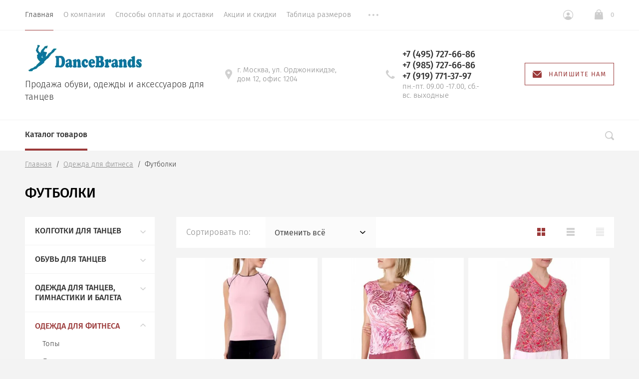

--- FILE ---
content_type: text/html; charset=utf-8
request_url: http://dancebrands.ru/magazin/folder/futbolki
body_size: 29151
content:

			<!doctype html>
<html lang="ru">
<head>
	<meta charset="utf-8">
	<meta name="robots" content="all"/>
	<title>Футболки </title>
<!-- assets.top -->
<meta property="og:title" content="Футболки">
<meta name="twitter:title" content="Футболки">
<meta property="og:description" content="Футболки">
<meta name="twitter:description" content="Футболки">
<meta property="og:type" content="website">
<meta property="og:url" content="http://dancebrands.ru/magazin/folder/futbolki">
<meta property="og:site_name" content="ДансБрендс">
<meta name="twitter:card" content="summary">
<!-- /assets.top -->

	<meta name="description" content="Футболки ">
	<meta name="keywords" content="Футболки ">
	<meta name="SKYPE_TOOLBAR" content="SKYPE_TOOLBAR_PARSER_COMPATIBLE">
	<meta name="viewport" content="width=device-width, initial-scale=1.0, maximum-scale=1.0, user-scalable=no">
	<meta name="format-detection" content="telephone=no">
	<meta http-equiv="x-rim-auto-match" content="none">
		<link rel="stylesheet" href="/t/v1298/images/css/theme.scss.css">

	<link rel="stylesheet" href="/g/css/styles_articles_tpl.css">
	<script src="/g/libs/jquery/1.10.2/jquery.min.js"></script>
		<link rel="stylesheet" href="/g/css/styles_articles_tpl.css">
<link rel='stylesheet' type='text/css' href='/shared/highslide-4.1.13/highslide.min.css'/>
<script type='text/javascript' src='/shared/highslide-4.1.13/highslide-full.packed.js'></script>
<script type='text/javascript'>
hs.graphicsDir = '/shared/highslide-4.1.13/graphics/';
hs.outlineType = null;
hs.showCredits = false;
hs.lang={cssDirection:'ltr',loadingText:'Загрузка...',loadingTitle:'Кликните чтобы отменить',focusTitle:'Нажмите чтобы перенести вперёд',fullExpandTitle:'Увеличить',fullExpandText:'Полноэкранный',previousText:'Предыдущий',previousTitle:'Назад (стрелка влево)',nextText:'Далее',nextTitle:'Далее (стрелка вправо)',moveTitle:'Передвинуть',moveText:'Передвинуть',closeText:'Закрыть',closeTitle:'Закрыть (Esc)',resizeTitle:'Восстановить размер',playText:'Слайд-шоу',playTitle:'Слайд-шоу (пробел)',pauseText:'Пауза',pauseTitle:'Приостановить слайд-шоу (пробел)',number:'Изображение %1/%2',restoreTitle:'Нажмите чтобы посмотреть картинку, используйте мышь для перетаскивания. Используйте клавиши вперёд и назад'};</script>

            <!-- 46b9544ffa2e5e73c3c971fe2ede35a5 -->
            <script src='/shared/s3/js/lang/ru.js'></script>
            <script src='/shared/s3/js/common.min.js'></script>
        <link rel='stylesheet' type='text/css' href='/shared/s3/css/calendar.css' /><link rel="icon" href="/favicon.ico" type="image/x-icon">

<!--s3_require-->
<link rel="stylesheet" href="/g/basestyle/1.0.1/user/user.css" type="text/css"/>
<link rel="stylesheet" href="/g/basestyle/1.0.1/user/user.brown.css" type="text/css"/>
<script type="text/javascript" src="/g/basestyle/1.0.1/user/user.js" async></script>
<!--/s3_require-->

<!--s3_goal-->
<script src="/g/s3/goal/1.0.0/s3.goal.js"></script>
<script>new s3.Goal({map:{"270861":{"goal_id":"270861","object_id":"16150061","event":"submit","system":"metrika","label":"napishite","code":"anketa"}}, goals: [], ecommerce:[]});</script>
<!--/s3_goal-->
				
		
		
		
			<link rel="stylesheet" type="text/css" href="/g/shop2v2/default/css/theme.less.css">		
			<script type="text/javascript" src="/g/printme.js"></script>
		<script type="text/javascript" src="/g/shop2v2/default/js/tpl.js"></script>
		<script type="text/javascript" src="/g/shop2v2/default/js/baron.min.js"></script>
		
			<script type="text/javascript" src="/g/shop2v2/default/js/shop2.2.js"></script>
		
	<script type="text/javascript">shop2.init({"productRefs": {"912139861":{"dostupnye_cveta":{"67362861":["1142567461"]}},"912162061":{"dostupnye_cveta":{"67365861":["1142600261"]}},"912200661":{"dostupnye_cveta":{"67362861":["1142673861"]}},"912376861":{"dostupnye_cveta":{"67362861":["1142860061"]}},"912587061":{"dostupnye_cveta":{"67362861":["1143109661"]}},"912670261":{"dostupnye_cveta":{"67367261":["1143196461"]}},"912697861":{"dostupnye_cveta":{"120262461":["1143243061"]}},"912726061":{"dostupnye_cveta":{"67363061":["1143281261"]}},"912756261":{"dostupnye_cveta":{"67363861":["1143327661"]}}},"apiHash": {"getPromoProducts":"64d4f07b248a4f1ce574b919a4dc91ff","getSearchMatches":"9efa39f10d33804d4b787595552e8642","getFolderCustomFields":"b82fcb9dcc66467d1f5eb3d3bee7fe9e","getProductListItem":"7ab10bf32185bbe2bef65d1326bfbbe4","cartAddItem":"27e412859f16ca9955fd361c95dd7a34","cartRemoveItem":"c82a26e2c0096d7557ed54970c3db1f2","cartUpdate":"4eba4309c2dd0840cfed429c653d3452","cartRemoveCoupon":"d87a0ed912302fc6c1b2a94168c7a134","cartAddCoupon":"d13959d20cf385a1ceb54bb33c26b622","deliveryCalc":"8c2106090f13ca72f173f4be9157c787","printOrder":"51f40026e367ce74033ff022e27a18bf","cancelOrder":"1d9abf56383c163311953f5699aeb82f","cancelOrderNotify":"a071acab31dcc5277d7c310f4e4ce583","repeatOrder":"e2ae95db8cd4e0ac8bbb78a3d63dbfde","paymentMethods":"6d6f8feff85afdb0649f1f30dbe7dce1","compare":"b829c67f095b3a91adb7832061484f53"},"hash": null,"verId": 2060263,"mode": "folder","step": "","uri": "/magazin","IMAGES_DIR": "/d/","my": {"show_sections":true,"lazy_load_subpages":false,"new_alias":"New!","special_alias":"Sale!","price_fa_rouble":true,"buy_alias":"\u0412 \u043a\u043e\u0440\u0437\u0438\u043d\u0443","hide_share":true,"show_rating_sort":true},"shop2_cart_order_payments": 1,"cf_margin_price_enabled": 0,"maps_yandex_key":"","maps_google_key":""});shop2.filter._pre_params = "&s[folder_id]=274170461";</script>
<style type="text/css">.product-item-thumb {width: 312px;}.product-item-thumb .product-image, .product-item-simple .product-image {height: 312px;width: 312px;}.product-item-thumb .product-amount .amount-title {width: 216px;}.product-item-thumb .product-price {width: 262px;}.shop2-product .product-side-l {width: 200px;}.shop2-product .product-image {height: 190px;width: 200px;}.shop2-product .product-thumbnails li {width: 56px;height: 56px;}</style>
	<script src="/g/libs/owl-carousel/2.2.1/owl.carousel.min.js" charset="utf-8"></script>
	<script src="/g/libs/jquery-formstyler/1.7.4/jquery.formstyler.min.js"></script>
	<script type="text/javascript" src="/g/s3/misc/eventable/0.0.1/s3.eventable.js"></script>
	<script type="text/javascript" src="/g/s3/misc/math/0.0.1/s3.math.js"></script>
	<script type="text/javascript" src="/g/s3/menu/allin/0.0.2/s3.menu.allin.js"></script>
	<script src="/g/s3/misc/form/1.0.0/s3.form.js" charset="utf-8"></script>
	<script src="/g/templates/shop2/2.74.2/js/plugins.min.js" charset="utf-8"></script>
	<script src="/g/templates/shop2/2.74.2/js/main.js" charset="utf-8"></script>
	 	    <link rel="stylesheet" href="/t/v1298/images/theme0/theme.scss.css">
	<!--[if lt IE 10]>
<script src="/g/libs/ie9-svg-gradient/0.0.1/ie9-svg-gradient.min.js"></script>
<script src="/g/libs/jquery-placeholder/2.0.7/jquery.placeholder.min.js"></script>
<script src="/g/libs/jquery-textshadow/0.0.1/jquery.textshadow.min.js"></script>
<script src="/g/s3/misc/ie/0.0.1/ie.js"></script>
<![endif]-->
<!--[if lt IE 9]>
<script src="/g/libs/html5shiv/html5.js"></script>
<![endif]-->
<link href="/t/v1298/images/site.addons.scss.css" rel="stylesheet" type="text/css" />
</head>
<body style="opacity: 0;">
	
	<div class="site-wrapper st-container" id="st-container">
		<div class="site_wrap_in  folder_wrap">
		<header role="banner" class="site-header">
			<div class="header_top">
				<div class="header_top__left_wrap">
											<nav class="menu-top-wrapper">
							<ul class="menu-top menu flex-menu"><li class="opened active"><a href="/" >Главная</a></li><li><a href="/o-kompanii" >О компании</a><ul class="level-2"><li><a href="/otzyvy-o-nas" >Отзывы о нас</a></li><li><a href="/vakansii" >Вакансии</a></li><li><a href="/napishite-nam" >Напишите нам</a></li><li><a href="/news" >Новости</a></li></ul></li><li><a href="/usloviya-dostavki" >Способы оплаты и доставки</a></li><li><a href="/akcii" >Акции и скидки</a></li><li><a href="/tablitsa-razmerov" >Таблица размеров</a></li><li><a href="/kontakty" >Контакты</a></li><li><a href="/registraciya" >Регистрация</a></li><li><a href="/politika-obrabotki-personalnyh-dannyh"  target="_blank">Политика обработки персональных данных</a></li></ul>      
						</nav>    
										<div data-effect="st-effect-1" class="button">
						<div></div>
						<div></div>
						<div></div>
					</div>
				</div>
				<div class="header_top__right_wrap">
					<div class="shop2-block login-form">
	<div class="block-title">
		<span>&nbsp;</span>
	</div>
	<div class="block-body">
					<form method="post" action="/registraciya">
				<strong>Кабинет</strong>
				<input type="hidden" name="mode" value="login" />
				<div class="row">
					<label class="field text"><input type="text" placeholder="Логин" name="login" id="login" tabindex="1" value="" /></label>
				</div>
				<div class="row">
					<label class="field password"><input type="password" placeholder="Пароль" name="password" id="password" tabindex="2" value="" /></label>
				</div>
				<div class="button-wrap"><button type="submit" class="signin-btn" tabindex="3">Войти</button></div>
			<re-captcha data-captcha="recaptcha"
     data-name="captcha"
     data-sitekey="6LddAuIZAAAAAAuuCT_s37EF11beyoreUVbJlVZM"
     data-lang="ru"
     data-rsize="invisible"
     data-type="image"
     data-theme="light"></re-captcha></form>
			<div class="clear-container"></div>
			<p>
				<a href="/registraciya/register" class="register">Регистрация</a>
				<a href="/registraciya/forgot_password" class="forgot">Забыли пароль?</a>
			</p>
						<div class="g-auth__row g-auth__social-min">
								



				
						<div class="g-form-field__title"><b>Также Вы можете войти через:</b></div>
			<div class="g-social">
																											<!--noindex-->
							<a href="/users/hauth/start/yandex?return_url=/magazin/folder/futbolki" class="g-social__item g-social__item--ya" rel="nofollow">Yandex</a>
						<!--/noindex-->
																
			</div>
			
		
	
			<div class="g-auth__personal-note">
									
			
							Я выражаю <a href="/registraciya/agreement" target="_blank">согласие на передачу и обработку персональных данных</a> в соответствии с <a href="/registraciya/policy" target="_blank">политикой обработки персональных данных и конфиденциальности</a>
					</div>
				</div>
						</div>
</div>				<div class="cart-wrapper">
					<div class="cart-block-btn   "><span class="cart-total-amount">0</span></div>
											<div class="cart-block-in">
							<div class="cart-in empty" id="shop2-cart-preview">
	<div class="cart-block">
		<div class="cart_title2">Корзина</div>
		<ul></ul>
		<div class="information-cart">
			<div class="information-cart-in">
				<div class="cart-total-amount"><div class="title">Товаров:</div><span>0</span></div>
				<div class="cart-total-sum"><div class="title">На сумму:</div>0 <span class="rouble"></span></div>
			</div>
		</div>
		<div class="cart-block-bot">
			<a href="/magazin/cart" id="shop2-cart-preview" class="cart-link btn-variant1">Оформить</a>
			<a href="/magazin?mode=cart&action=cleanup" class="remove-all-cart-poruduct">Очистить</a>
		</div>
	</div>
</div>						</div>
									</div>
			</div>
		</div>

		<div class="header_middle">
			<div class="header_middle__left_wrap">
				<a class="logo-top" href="http://dancebrands.ru">
										<img style="margin-bottom: 10px;" src=/thumb/2/W6QKt5qoauEjkaAh0Dvwdw/460r295/d/logo.gif  alt="">
										<div class="name"></div>
					<div class="activity">Продажа обуви, одежды и аксессуаров для танцев</div>
				</a>
			</div>
			<div class="header_middle__right_wrap">
				<div class="contacts_wrap">
									<div class="address">
					<svg 
						xmlns="http://www.w3.org/2000/svg"
						xmlns:xlink="http://www.w3.org/1999/xlink"
						width="14px" height="20px">
						<path fill-rule="evenodd"  fill="rgb(209, 209, 209)"
						d="M7.001,0.000 C3.141,0.000 -0.000,3.085 -0.000,6.876 C-0.000,8.029 0.299,9.169 0.864,10.181 C0.875,10.205 0.887,10.229 0.900,10.252 L6.449,19.688 C6.563,19.881 6.773,20.000 7.000,20.000 C7.227,20.000 7.438,19.881 7.551,19.688 L13.100,10.252 C13.113,10.230 13.124,10.209 13.133,10.186 C13.701,9.173 14.000,8.029 14.000,6.876 C14.000,3.085 10.860,0.000 7.001,0.000 ZM7.001,9.375 C5.594,9.375 4.454,8.256 4.454,6.876 C4.454,5.494 5.594,4.375 7.001,4.375 C8.408,4.375 9.546,5.494 9.546,6.876 C9.546,8.256 8.408,9.375 7.001,9.375 Z"/>
					</svg>
					<div>г. Москва, ул. Орджоникидзе, дом 12, офис 1204</div>
				</div>
													<div class="phone">
						<svg 
							xmlns="http://www.w3.org/2000/svg"
							xmlns:xlink="http://www.w3.org/1999/xlink"
							width="18px" height="18px">
							<path fill-rule="evenodd"  fill="rgb(209, 209, 209)"
							d="M17.980,14.516 C17.942,14.365 17.844,14.237 17.707,14.161 L13.857,12.018 C13.612,11.882 13.303,11.947 13.135,12.171 C11.869,13.852 11.479,14.279 10.851,14.285 C9.449,14.285 3.708,8.531 3.708,7.134 C3.717,6.531 4.142,6.132 5.823,4.865 C6.048,4.696 6.113,4.388 5.977,4.143 L3.833,0.292 C3.758,0.157 3.629,0.057 3.478,0.020 C3.327,-0.018 3.168,0.009 3.037,0.094 C2.121,0.683 -0.007,2.260 -0.007,4.135 L-0.007,4.214 C-0.010,5.309 -0.020,8.220 4.878,13.116 C9.763,18.001 12.721,18.001 13.694,18.001 L13.863,18.001 C15.736,18.001 17.314,15.873 17.906,14.958 C17.991,14.827 18.017,14.667 17.980,14.516 Z"/>
						</svg>
						<div class="phone_in">
															<a href="tel:+7 (495) 727-66-86"><span>+7 (495) 727-66-86</span></a>
															<a href="tel:+7 (985) 727-66-86"><span>+7 (985) 727-66-86</span></a>
															<a href="tel:+7 (919) 771-37-97"><span>+7 (919) 771-37-97</span></a>
														<div class="free_call">пн.-пт.  09.00 -17.00, сб.-вс. выходные</div>
						</div>
						
					</div>
						<a href="#" class="callback">
			<svg 
			xmlns="http://www.w3.org/2000/svg"
			xmlns:xlink="http://www.w3.org/1999/xlink"
			width="18px" height="14px">
			<path fill-rule="evenodd" d="M16.313,14.000 L1.688,14.000 C0.757,14.000 -0.000,13.246 -0.000,12.320 L-0.000,1.985 L6.782,8.691 L6.848,8.748 C7.519,9.245 8.141,9.576 9.000,9.576 C9.861,9.576 10.484,9.243 11.154,8.743 L18.000,1.983 L18.000,12.320 C18.000,13.246 17.243,14.000 16.313,14.000 ZM9.000,8.344 C8.542,8.344 8.191,8.202 7.622,7.785 L0.383,0.627 C0.693,0.247 1.159,-0.000 1.688,-0.000 L16.313,-0.000 C16.840,-0.000 17.307,0.247 17.617,0.627 L10.379,7.782 C9.810,8.202 9.459,8.344 9.000,8.344 Z"/>
		</svg>
		<div>Напишите нам</div>
	</a>
	
				</div>
						<div class="form_wrap_fixed">
			<div class="form_in">
				<div class="close_form">
					<div></div>
					<div></div>
				</div>
				<div class="form_inputs_wrap">
					<div class="form_wrap_in">
						<div class="tpl-anketa" data-api-url="/-/x-api/v1/public/?method=form/postform&param[form_id]=16150061" data-api-type="form">
	<div class="title">Напишите нам</div>			<form method="post" action="/" data-s3-anketa-id="16150061">
		<input type="hidden" name="params[placeholdered_fields]" value="1" />
		<input type="hidden" name="form_id" value="16150061">
		<input type="hidden" name="tpl" value="global:form.minimal-2.2.74.tpl">
									        <div class="tpl-field type-text">
                                          <div class="field-value">
                                    <input   type="text" size="30" maxlength="100" value="" name="d[0]" placeholder="Имя" />
	            	            	          </div>
	        </div>
	        						        <div class="tpl-field type-text field-required">
                                          <div class="field-value">
                                    <input required  type="text" size="30" maxlength="100" value="" name="d[1]" placeholder="E-mail *" />
	            	            	          </div>
	        </div>
	        						        <div class="tpl-field type-phone field-required">
                                          <div class="field-value">
                                    <input required  type="text" size="30" maxlength="100" value="" name="d[2]" placeholder="Телефон *" />
	            	            	          </div>
	        </div>
	        						        <div class="tpl-field type-textarea">
                                          <div class="field-value">
                  	            	<textarea  cols="50" rows="4" name="d[3]" placeholder="Сообщение"></textarea>
	            	            	          </div>
	        </div>
	        		
		
		<div class="tpl-field tpl-field-button">
			<button type="submit" class="tpl-form-button">Отправить</button>
		</div>

		<re-captcha data-captcha="recaptcha"
     data-name="captcha"
     data-sitekey="6LddAuIZAAAAAAuuCT_s37EF11beyoreUVbJlVZM"
     data-lang="ru"
     data-rsize="invisible"
     data-type="image"
     data-theme="light"></re-captcha></form>
					</div>
					</div>
				</div>
			</div>
		</div>
	</div>
</div>
<div class="header_bottom">
	<div class="header_bottom__left_wrap">
		<nav class="st-menu st-effect-1">
			<div class="header_top">
				<div class="header_top__left_wrap">
					<div class="menu_closer">
						<div></div>
						<div></div>
						<div></div>
					</div>
				</div>
				<div class="header_top__right_wrap">
					<div class="flex_fix_wrapper">
						<div class="shop2-block login-form">
	<div class="block-title">
		<span>&nbsp;</span>
	</div>
	<div class="block-body">
					<form method="post" action="/registraciya">
				<strong>Кабинет</strong>
				<input type="hidden" name="mode" value="login" />
				<div class="row">
					<label class="field text"><input type="text" placeholder="Логин" name="login" id="login" tabindex="1" value="" /></label>
				</div>
				<div class="row">
					<label class="field password"><input type="password" placeholder="Пароль" name="password" id="password" tabindex="2" value="" /></label>
				</div>
				<div class="button-wrap"><button type="submit" class="signin-btn" tabindex="3">Войти</button></div>
			<re-captcha data-captcha="recaptcha"
     data-name="captcha"
     data-sitekey="6LddAuIZAAAAAAuuCT_s37EF11beyoreUVbJlVZM"
     data-lang="ru"
     data-rsize="invisible"
     data-type="image"
     data-theme="light"></re-captcha></form>
			<div class="clear-container"></div>
			<p>
				<a href="/registraciya/register" class="register">Регистрация</a>
				<a href="/registraciya/forgot_password" class="forgot">Забыли пароль?</a>
			</p>
						<div class="g-auth__row g-auth__social-min">
								



				
						<div class="g-form-field__title"><b>Также Вы можете войти через:</b></div>
			<div class="g-social">
																											<!--noindex-->
							<a href="/users/hauth/start/yandex?return_url=/magazin/folder/futbolki" class="g-social__item g-social__item--ya" rel="nofollow">Yandex</a>
						<!--/noindex-->
																
			</div>
			
		
	
			<div class="g-auth__personal-note">
									
			
							Я выражаю <a href="/registraciya/agreement" target="_blank">согласие на передачу и обработку персональных данных</a> в соответствии с <a href="/registraciya/policy" target="_blank">политикой обработки персональных данных и конфиденциальности</a>
					</div>
				</div>
						</div>
</div>						<div class="menu_closer"></div>
					</div>
				</div>
			</div>
			 
			
			
							<ul class="menu-top clearfix">
															
											<li class="has-child"><a href="/magazin/folder/kolgotki-dlya-tantsev">Колготки для танцев</a>
																													
										
																							<ul class="level-2 folderEmpty">
																	
																								
											<li ><a href="/magazin/kolgotki-danskin-zhenskiye"><span>Колготки  Danskin женские</span></a>
										
										
																							</li>
																							
											<li ><a href="/magazin/kolgotki-danskin-detskiye"><span>Колготки Danskin детские</span></a>
										
										
																							</li>
																							
											<li ><a href="/magazin/kolgotki-capezio"><span>Колготки Capezio</span></a>
										
										
																							</li>
																							
											<li ><a href="/magazin/kolgotki-dlya-tantsev-eurotard"><span>Колготки Eurotard</span></a>
										
										
																							</li>
																							
											<li ><a href="/magazin/folder/kolgotki-setka"><span>Колготки "сетка"</span></a>
										
										
																							</li>
																							
											<li ><a href="/magazin/folder/kolgotki-s-bleskom"><span>Колготки с блеском</span></a>
										
										
																							</li>
																							
											<li ><a href="/magazin/folder/kolgotki-matovyye"><span>Колготки матовые</span></a>
										
										
																							</li>
																							
											<li ><a href="/magazin/folder/kolgotki-stremya"><span>Колготки "стремя"</span></a>
										
										
																							</li>
																							
											<li ><a href="/magazin/folder/kolgotki-legginsy"><span>Колготки леггинсы</span></a>
										
										
																							</li>
																							
											<li ><a href="/magazin/folder/kolgotki-stopa-transformer"><span>Колготки "стопа-трансформер"</span></a>
										
										
																							</li>
																							
											<li ><a href="/magazin/folder/kolgotki-dlya-figuristov"><span>Колготки для фигуристов</span></a>
										
										
																							</li>
																							
											<li ><a href="/magazin/folder/muzhskoye-triko"><span>Мужское балетное трико</span></a>
										
										
																							</li>
																							
											<li ><a href="/magazin/folder/kolgotki-dlya-aerobiki"><span>Колготки и носки для аэробики</span></a>
										
										
																							</li>
																							
											<li ><a href="/magazin/folder/kolgotki-pridance"><span>Колготки Pridance</span></a>
										
										
																							</li>
															</ul></li>
																							
											<li class="has-child"><a href="/magazin/folder/obuv-dlya-tantsev">Обувь для танцев</a>
																													
										
																							<ul class="level-2 folderEmpty">
																	
																								
											<li ><a href="/magazin/dzhazovki"><span>Джазовки</span></a>
										
										
																							</li>
																							
											<li ><a href="/magazin/folder/krossovki-dlya-tantsev"><span>Кроссовки для танцев</span></a>
										
										
																							</li>
																							
											<li ><a href="/magazin/folder/obuv-dlya-stepa"><span>Обувь для степа</span></a>
										
										
																							</li>
																							
											<li ><a href="/magazin/folder/baletki-i-cheshki"><span>Балетки и чешки</span></a>
										
										
																							</li>
																							
											<li ><a href="/magazin/folder/myagkaya-obuv"><span>Мягкая обувь</span></a>
										
										
																							</li>
																							
											<li ><a href="/magazin/folder/zashchita-stop-footundeez"><span>Защита стоп footUndeez</span></a>
										
										
																							</li>
																							
											<li ><a href="/magazin/folder/obuv-dlya-razogreva"><span>Обувь для разогрева</span></a>
										
										
																							</li>
																							
											<li ><a href="/magazin/folder/obuv-narodno-kharakternaya"><span>Обувь народно-характерная</span></a>
										
										
																							</li>
																							
											<li ><a href="/magazin/folder/obuv-dlya-irlandskikh-tantsev"><span>Обувь для ирландских танцев</span></a>
										
										
																							</li>
															</ul></li>
																							
											<li class="has-child"><a href="/magazin/folder/odezhda-dlya-tantsev-i-baleta">Одежда для танцев, гимнастики и балета</a>
																													
										
																							<ul class="level-2 folderEmpty">
																	
																								
											<li ><a href="/magazin/folder/kupalniki-s-yubkoy-platya"><span>Купальники с юбкой, платья</span></a>
										
										
																							</li>
																							
											<li ><a href="/magazin/folder/kupalniki"><span>Купальники</span></a>
										
										
																							</li>
																							
											<li ><a href="/magazin/folder/kombinezony"><span>Комбинезоны</span></a>
										
										
																							</li>
																							
											<li ><a href="/magazin/folder/yubki-1"><span>Юбки</span></a>
										
										
																							</li>
																							
											<li ><a href="/magazin/folder/bryuki-1"><span>Брюки</span></a>
										
										
																							</li>
																							
											<li ><a href="/magazin/folder/legginsy"><span>Леггинсы</span></a>
										
										
																							</li>
																							
											<li ><a href="/magazin/folder/odezhda-dlya-razogreva"><span>Одежда для разогрева</span></a>
										
										
																							</li>
																							
											<li ><a href="/magazin/folder/tolstovki-i-futbolki"><span>Толстовки и футболки</span></a>
										
										
																							</li>
																							
											<li ><a href="/magazin/folder/nizhneye-belye"><span>Нижнее бельё</span></a>
										
										
																							</li>
															</ul></li>
																							
											<li class="has-child opened"><a href="/magazin/folder/odezhda-dlya-fitnesa">Одежда для фитнеса</a>
																													
										
																							<ul class="level-2 folderEmpty">
																	
																								
											<li ><a href="/magazin/folder/topy"><span>Топы</span></a>
										
										
																							</li>
																							
											<li ><a href="/magazin/folder/legginsy-1"><span>Леггинсы</span></a>
										
										
																							</li>
																							
											<li ><a href="/magazin/folder/bryuki-2"><span>Брюки</span></a>
										
										
																							</li>
																							
											<li ><a href="/magazin/folder/kapri"><span>Капри</span></a>
										
										
																							</li>
																							
											<li ><a href="/magazin/folder/shorty-1"><span>Шорты</span></a>
										
										
																							</li>
																							
											<li ><a href="/magazin/folder/yubki-shorty"><span>Юбки-шорты</span></a>
										
										
																							</li>
																							
											<li ><a href="/magazin/folder/tolstovki"><span>Толстовки</span></a>
										
										
																							</li>
																							
											<li ><a href="/magazin/folder/futbolki"><span>Футболки</span></a>
										
										
																							</li>
																							
											<li ><a href="/magazin/folder/kurtki"><span>Куртки</span></a>
										
										
																							</li>
																							
											<li ><a href="/magazin/folder/kostyumy"><span>Костюмы</span></a>
										
										
																							</li>
															</ul></li>
																							
											<li class="has-child"><a href="/magazin/folder/aksessuary">Аксессуары</a>
																													
										
																							<ul class="level-2 folderEmpty">
																	
																								
											<li class="has-child"><a href="/magazin/folder/sumki-i-ryukzaki"><span>Сумки и рюкзаки</span></a>
										
										
																							<ul class="level-3 folderEmpty">
																								
											<li ><a href="/magazin/folder/sumki"><span>Сумки</span></a>
										
										
																							</li>
																							
											<li ><a href="/magazin/folder/ryukzaki"><span>Рюкзаки</span></a>
										
										
																							</li>
																							
											<li ><a href="/magazin/folder/portpledy"><span>Портпледы</span></a>
										
										
																							</li>
																							
											<li ><a href="/magazin/folder/chekhly-dlya-pachek"><span>Чехлы для пачек</span></a>
										
										
																							</li>
																							
											<li ><a href="/magazin/folder/meshki-dlya-obuvi"><span>Мешки для обуви</span></a>
										
										
																							</li>
																							
											<li ><a href="/magazin/folder/koshelki"><span>Кошельки</span></a>
										
										
																							</li>
															</ul></li>
																							
											<li class="has-child"><a href="/magazin/folder/aksessuary-dlya-volos"><span>Аксессуары для волос</span></a>
										
										
																							<ul class="level-3 folderEmpty">
																								
											<li ><a href="/magazin/folder/rezinki-dlya-volos"><span>Резинки для волос</span></a>
										
										
																							</li>
																							
											<li ><a href="/magazin/folder/nevidimki"><span>Невидимки</span></a>
										
										
																							</li>
																							
											<li ><a href="/magazin/folder/zakolki"><span>Заколки</span></a>
										
										
																							</li>
																							
											<li ><a href="/magazin/folder/shpilki-zavitki"><span>Шпильки, завитки</span></a>
										
										
																							</li>
																							
											<li ><a href="/magazin/folder/setochki-dlya-volos"><span>Сеточки для волос</span></a>
										
										
																							</li>
																							
											<li ><a href="/magazin/folder/osnovaniya-dlya-puchka"><span>Основания для пучка</span></a>
										
										
																							</li>
																							
											<li ><a href="/magazin/folder/tsvety-dlya-volos"><span>Цветы для волос</span></a>
										
										
																							</li>
																							
											<li ><a href="/magazin/folder/shlyapki"><span>Шляпки</span></a>
										
										
																							</li>
																							
											<li ><a href="/magazin/folder/diademy-feronyerki"><span>Диадемы, фероньерки</span></a>
										
										
																							</li>
																							
											<li ><a href="/magazin/folder/nabory-dlya-ukladki"><span>Наборы для укладки</span></a>
										
										
																							</li>
																							
											<li ><a href="/magazin/folder/kollektsiya-trolls"><span>Коллекция Trolls</span></a>
										
										
																							</li>
																							
											<li ><a href="/magazin/folder/rascheski"><span>Расчески</span></a>
										
										
																							</li>
															</ul></li>
																							
											<li class="has-child"><a href="/magazin/folder/aksessuary-dlya-volos-mia"><span>Аксессуары для волос  Mia</span></a>
										
										
																							<ul class="level-3 folderEmpty">
																								
											<li ><a href="/magazin/folder/rezinki-mia-tonytail"><span>Резинки Tonytail®</span></a>
										
										
																							</li>
																							
											<li ><a href="/magazin/folder/obodki-flashion-flowers"><span>Ободки Flashion Flowers™</span></a>
										
										
																							</li>
																							
											<li ><a href="/magazin/folder/obodki-dlya-volos-mia"><span>Ободки Braidie®</span></a>
										
										
																							</li>
																							
											<li ><a href="/magazin/folder/nakladki-iz-volos-i-pryadi-mia"><span>Clip-n-Bun® и пряди Mia</span></a>
										
										
																							</li>
																							
											<li ><a href="/magazin/folder/osnovaniya-dlya-pricheski-mia"><span>Основания Bun Ease®, Bend-a-Bun®</span></a>
										
										
																							</li>
																							
											<li ><a href="/magazin/folder/rezinki-silkies-r"><span>Резинки Silkies®</span></a>
										
										
																							</li>
																							
											<li ><a href="/magazin/folder/rezinki-na-zastezhke"><span>Резинки на застёжке Snap Elastics®</span></a>
										
										
																							</li>
																							
											<li ><a href="/magazin/folder/rezinki-mia"><span>Резинки Mia</span></a>
										
										
																							</li>
																							
											<li ><a href="/magazin/folder/zakolki-mia"><span>Bobby Spins®, French Twister®, Puffy Pony®</span></a>
										
										
																							</li>
																							
											<li ><a href="/magazin/folder/ukrasheniya-i-stikery-mia"><span>Украшения Part Art®, Hair Stickers®</span></a>
										
										
																							</li>
																							
											<li ><a href="/magazin/folder/kristally-dlya-volos-mia"><span>Кристаллы Crown Jewels®</span></a>
										
										
																							</li>
															</ul></li>
																							
											<li class="has-child"><a href="/magazin/folder/resnitsy-nakladnyye"><span>Ресницы накладные</span></a>
										
										
																							<ul class="level-3 folderEmpty">
																								
											<li ><a href="/magazin/folder/resnitsy-klassicheskiye-verkhniye"><span>Верхние ресницы</span></a>
										
										
																							</li>
																							
											<li ><a href="/magazin/folder/resnitsy-klassicheskiye-nizhniye"><span>Нижние ресницы</span></a>
										
										
																							</li>
																							
											<li ><a href="/magazin/folder/dekorativnyye-resnitsy"><span>Декоративные ресницы</span></a>
										
										
																							</li>
																							
											<li ><a href="/magazin/folder/upakovka-dlya-resnits"><span>Упаковка для ресниц</span></a>
										
										
																							</li>
															</ul></li>
																							
											<li ><a href="/magazin/folder/kley-dlya-resnits"><span>Клей для ресниц</span></a>
										
										
																							</li>
																							
											<li ><a href="/magazin/folder/nakolenniki-dlya-tantsev"><span>Наколенники</span></a>
										
										
																							</li>
																							
											<li ><a href="/magazin/folder/getry-dlya-tantsev"><span>Гетры для танцев</span></a>
										
										
																							</li>
																							
											<li ><a href="/magazin/folder/aksessuary-dlya-obuvi"><span>Аксессуары для обуви</span></a>
										
										
																							</li>
																							
											<li ><a href="/magazin/folder/noski"><span>Носки</span></a>
										
										
																							</li>
																							
											<li ><a href="/magazin/folder/perchatki"><span>Перчатки</span></a>
										
										
																							</li>
																							
											<li ><a href="/magazin/folder/espandery-rezina-dlya-rastyazhki"><span>Эспандеры (Резина для растяжки)</span></a>
										
										
																							</li>
																							
											<li class="has-child"><a href="/magazin/folder/breloki"><span>Брелоки-шармы, броши, сувениры</span></a>
										
										
																							<ul class="level-3 folderEmpty">
																								
											<li ><a href="/magazin/folder/breloki-1"><span>Брелоки</span></a>
										
										
																							</li>
																							
											<li ><a href="/magazin/folder/broshi"><span>Броши</span></a>
										
										
																							</li>
																							
											<li ><a href="/magazin/folder/maski"><span>Маски</span></a>
										
										
																							</li>
															</ul></li>
																							
											<li ><a href="/magazin/folder/poyasa-i-remeshki"><span>Пояса и ремешки</span></a>
										
										
										
					</li></ul>
					
										
					</li></ul>
					
											
		</nav> 
	</div>
	<div class="header_bottom__right_wrap">
		<div class="form_wrapper">
				<div class="form_opener"></div>
				<form action="/search" class="search_form" method="get">
					<input name="search" type="text"  class="search-text" onBlur="this.value=this.value==''?'Поиск по сайту':this.value;" onFocus="this.value=this.value=='Поиск по сайту'?'':this.value;" value="Поиск по сайту" />
					<input type="submit" class="search-button" value="" />
					<a href="#" class="big_opener"></a>
				<re-captcha data-captcha="recaptcha"
     data-name="captcha"
     data-sitekey="6LddAuIZAAAAAAuuCT_s37EF11beyoreUVbJlVZM"
     data-lang="ru"
     data-rsize="invisible"
     data-type="image"
     data-theme="light"></re-captcha></form> 
				
				
					
    
<div class="shop2-block search-form ">
	<div class="block_title">
		<strong>Расширенный поиск</strong>
	</div>
	<div class="block-body">
		<form action="/magazin/search" enctype="multipart/form-data">
			<input type="hidden" name="sort_by" value=""/>
			
							<div class="row">
					<div class="row-title">Цена </div>
					<div class="price_wrap">
						<label><span>от</span><input name="s[price][min]" type="text" size="5" class="small" value="" /></label>
					<label><span>до</span><input name="s[price][max]" type="text" size="5" class="small" value="" /></label>
					</div>
				</div>
			
							<div class="row">
					<label class="row-title" for="shop2-name">Название:</label>
					<input type="text" name="s[name]" size="20" id="shop2-name" value="" />
				</div>
			
							<div class="row">
					<label class="row-title" for="shop2-article">Артикул:</label>
					<input type="text" name="s[article]" id="shop2-article" value="" />
				</div>
			
							<div class="row">
					<label class="row-title" for="shop2-text">Текст:</label>
					<input type="text" name="search_text" size="20" id="shop2-text"  value="" />
				</div>
			
			
							<div class="row">
					<div class="row-title">Выберите категорию:</div>
					<select name="s[folder_id]" id="s[folder_id]">
						<option value="">Все</option>
																											                            <option value="102839061" >
	                                 Колготки для танцев
	                            </option>
	                        														                            <option value="274162461" >
	                                &raquo; Колготки  Danskin женские
	                            </option>
	                        														                            <option value="274162661" >
	                                &raquo; Колготки Danskin детские
	                            </option>
	                        														                            <option value="274162861" >
	                                &raquo; Колготки Capezio
	                            </option>
	                        														                            <option value="275730061" >
	                                &raquo; Колготки Eurotard
	                            </option>
	                        														                            <option value="310411461" >
	                                &raquo; Колготки &quot;сетка&quot;
	                            </option>
	                        														                            <option value="310411661" >
	                                &raquo; Колготки с блеском
	                            </option>
	                        														                            <option value="310411861" >
	                                &raquo; Колготки матовые
	                            </option>
	                        														                            <option value="310412061" >
	                                &raquo; Колготки &quot;стремя&quot;
	                            </option>
	                        														                            <option value="310412261" >
	                                &raquo; Колготки леггинсы
	                            </option>
	                        														                            <option value="310412661" >
	                                &raquo; Колготки &quot;стопа-трансформер&quot;
	                            </option>
	                        														                            <option value="310413061" >
	                                &raquo; Колготки для фигуристов
	                            </option>
	                        														                            <option value="310413661" >
	                                &raquo; Мужское балетное трико
	                            </option>
	                        														                            <option value="83284902" >
	                                &raquo; Колготки и носки для аэробики
	                            </option>
	                        														                            <option value="114150507" >
	                                &raquo; Колготки Pridance
	                            </option>
	                        														                            <option value="102841661" >
	                                 Обувь для танцев
	                            </option>
	                        														                            <option value="102843461" >
	                                &raquo; Джазовки
	                            </option>
	                        														                            <option value="274165661" >
	                                &raquo; Кроссовки для танцев
	                            </option>
	                        														                            <option value="274165861" >
	                                &raquo; Обувь для степа
	                            </option>
	                        														                            <option value="274166061" >
	                                &raquo; Балетки и чешки
	                            </option>
	                        														                            <option value="274166261" >
	                                &raquo; Мягкая обувь
	                            </option>
	                        														                            <option value="274166461" >
	                                &raquo; Защита стоп footUndeez
	                            </option>
	                        														                            <option value="274166661" >
	                                &raquo; Обувь для разогрева
	                            </option>
	                        														                            <option value="274166861" >
	                                &raquo; Обувь народно-характерная
	                            </option>
	                        														                            <option value="274167061" >
	                                &raquo; Обувь для ирландских танцев
	                            </option>
	                        														                            <option value="102837861" >
	                                 Одежда для танцев, гимнастики и балета
	                            </option>
	                        														                            <option value="274167261" >
	                                &raquo; Купальники с юбкой, платья
	                            </option>
	                        														                            <option value="274167461" >
	                                &raquo; Купальники
	                            </option>
	                        														                            <option value="274167661" >
	                                &raquo; Комбинезоны
	                            </option>
	                        														                            <option value="274167861" >
	                                &raquo; Юбки
	                            </option>
	                        														                            <option value="274168061" >
	                                &raquo; Брюки
	                            </option>
	                        														                            <option value="274168261" >
	                                &raquo; Леггинсы
	                            </option>
	                        														                            <option value="274168461" >
	                                &raquo; Одежда для разогрева
	                            </option>
	                        														                            <option value="274168661" >
	                                &raquo; Толстовки и футболки
	                            </option>
	                        														                            <option value="274168861" >
	                                &raquo; Нижнее бельё
	                            </option>
	                        														                            <option value="102842461" >
	                                 Одежда для фитнеса
	                            </option>
	                        														                            <option value="274169061" >
	                                &raquo; Топы
	                            </option>
	                        														                            <option value="274169261" >
	                                &raquo; Леггинсы
	                            </option>
	                        														                            <option value="274169461" >
	                                &raquo; Брюки
	                            </option>
	                        														                            <option value="274169661" >
	                                &raquo; Капри
	                            </option>
	                        														                            <option value="274169861" >
	                                &raquo; Шорты
	                            </option>
	                        														                            <option value="274170061" >
	                                &raquo; Юбки-шорты
	                            </option>
	                        														                            <option value="274170261" >
	                                &raquo; Толстовки
	                            </option>
	                        														                            <option value="274170461" >
	                                &raquo; Футболки
	                            </option>
	                        														                            <option value="274170661" >
	                                &raquo; Куртки
	                            </option>
	                        														                            <option value="274170861" >
	                                &raquo; Костюмы
	                            </option>
	                        														                            <option value="102834661" >
	                                 Аксессуары
	                            </option>
	                        														                            <option value="102846861" >
	                                &raquo; Сумки и рюкзаки
	                            </option>
	                        														                            <option value="274174261" >
	                                &raquo;&raquo; Сумки
	                            </option>
	                        														                            <option value="274174461" >
	                                &raquo;&raquo; Рюкзаки
	                            </option>
	                        														                            <option value="274174861" >
	                                &raquo;&raquo; Портпледы
	                            </option>
	                        														                            <option value="274175261" >
	                                &raquo;&raquo; Чехлы для пачек
	                            </option>
	                        														                            <option value="274175461" >
	                                &raquo;&raquo; Мешки для обуви
	                            </option>
	                        														                            <option value="274175661" >
	                                &raquo;&raquo; Кошельки
	                            </option>
	                        														                            <option value="274161261" >
	                                &raquo; Аксессуары для волос
	                            </option>
	                        														                            <option value="274171861" >
	                                &raquo;&raquo; Резинки для волос
	                            </option>
	                        														                            <option value="274172061" >
	                                &raquo;&raquo; Невидимки
	                            </option>
	                        														                            <option value="274172261" >
	                                &raquo;&raquo; Заколки
	                            </option>
	                        														                            <option value="274172461" >
	                                &raquo;&raquo; Шпильки, завитки
	                            </option>
	                        														                            <option value="274172661" >
	                                &raquo;&raquo; Сеточки для волос
	                            </option>
	                        														                            <option value="274172861" >
	                                &raquo;&raquo; Основания для пучка
	                            </option>
	                        														                            <option value="274173061" >
	                                &raquo;&raquo; Цветы для волос
	                            </option>
	                        														                            <option value="274173261" >
	                                &raquo;&raquo; Шляпки
	                            </option>
	                        														                            <option value="274173461" >
	                                &raquo;&raquo; Диадемы, фероньерки
	                            </option>
	                        														                            <option value="274173661" >
	                                &raquo;&raquo; Наборы для укладки
	                            </option>
	                        														                            <option value="274173861" >
	                                &raquo;&raquo; Коллекция Trolls
	                            </option>
	                        														                            <option value="274174061" >
	                                &raquo;&raquo; Расчески
	                            </option>
	                        														                            <option value="274162261" >
	                                &raquo; Аксессуары для волос  Mia
	                            </option>
	                        														                            <option value="274175861" >
	                                &raquo;&raquo; Резинки Tonytail®
	                            </option>
	                        														                            <option value="274176061" >
	                                &raquo;&raquo; Ободки Flashion Flowers™
	                            </option>
	                        														                            <option value="274176261" >
	                                &raquo;&raquo; Ободки Braidie®
	                            </option>
	                        														                            <option value="274176461" >
	                                &raquo;&raquo; Clip-n-Bun® и пряди Mia
	                            </option>
	                        														                            <option value="274176661" >
	                                &raquo;&raquo; Основания Bun Ease®, Bend-a-Bun®
	                            </option>
	                        														                            <option value="274176861" >
	                                &raquo;&raquo; Резинки Silkies®
	                            </option>
	                        														                            <option value="274177061" >
	                                &raquo;&raquo; Резинки на застёжке Snap Elastics®
	                            </option>
	                        														                            <option value="274177261" >
	                                &raquo;&raquo; Резинки Mia
	                            </option>
	                        														                            <option value="274177461" >
	                                &raquo;&raquo; Bobby Spins®, French Twister®, Puffy Pony®
	                            </option>
	                        														                            <option value="274177661" >
	                                &raquo;&raquo; Украшения Part Art®, Hair Stickers®
	                            </option>
	                        														                            <option value="274177861" >
	                                &raquo;&raquo; Кристаллы Crown Jewels®
	                            </option>
	                        														                            <option value="274163261" >
	                                &raquo; Ресницы накладные
	                            </option>
	                        														                            <option value="274171061" >
	                                &raquo;&raquo; Верхние ресницы
	                            </option>
	                        														                            <option value="274171261" >
	                                &raquo;&raquo; Нижние ресницы
	                            </option>
	                        														                            <option value="274171461" >
	                                &raquo;&raquo; Декоративные ресницы
	                            </option>
	                        														                            <option value="274171661" >
	                                &raquo;&raquo; Упаковка для ресниц
	                            </option>
	                        														                            <option value="274163461" >
	                                &raquo; Клей для ресниц
	                            </option>
	                        														                            <option value="274164061" >
	                                &raquo; Наколенники
	                            </option>
	                        														                            <option value="274164261" >
	                                &raquo; Гетры для танцев
	                            </option>
	                        														                            <option value="274164461" >
	                                &raquo; Аксессуары для обуви
	                            </option>
	                        														                            <option value="274164661" >
	                                &raquo; Носки
	                            </option>
	                        														                            <option value="274164861" >
	                                &raquo; Перчатки
	                            </option>
	                        														                            <option value="274165061" >
	                                &raquo; Эспандеры (Резина для растяжки)
	                            </option>
	                        														                            <option value="274165261" >
	                                &raquo; Брелоки-шармы, броши, сувениры
	                            </option>
	                        														                            <option value="524573661" >
	                                &raquo;&raquo; Брелоки
	                            </option>
	                        														                            <option value="524755461" >
	                                &raquo;&raquo; Броши
	                            </option>
	                        														                            <option value="763474661" >
	                                &raquo;&raquo; Маски
	                            </option>
	                        														                            <option value="274165461" >
	                                &raquo; Пояса и ремешки
	                            </option>
	                        											</select>
				</div>
						

						<div id="shop2_search_global_fields">
				
			
			
												<div class="row">
						<div class="row-title">Доступные цвета:</div>
							
	<div class="shop2-color-ext-select">
		<input type="hidden" name="s[dostupnye_cveta]" value="">
		<i></i>
		<ul class="shop2-color-ext-options">
			<li data-value=""></li>
							<li data-name="s[dostupnye_cveta]" data-value="67362661" >
					<span style="background-color:#f4efec"><em></em></span>
					<div>(NUD) телесный</div>
					<ins></ins>
				</li>
							<li data-name="s[dostupnye_cveta]" data-value="67362861" >
					<span style="background-color:#f4f4f4"><em></em></span>
					<div>(WHT) белый</div>
					<ins></ins>
				</li>
							<li data-name="s[dostupnye_cveta]" data-value="67363061" >
					<span style="background-color:#8b0808"><em></em></span>
					<div>(WIN) бордовый</div>
					<ins></ins>
				</li>
							<li data-name="s[dostupnye_cveta]" data-value="67363261" >
					<span style="background-color:#fe9c99"><em></em></span>
					<div>Светло розовый</div>
					<ins></ins>
				</li>
							<li data-name="s[dostupnye_cveta]" data-value="67363461" >
					<span style="background-color:#98a19e"><em></em></span>
					<div>(GRY) серый</div>
					<ins></ins>
				</li>
							<li data-name="s[dostupnye_cveta]" data-value="67363661" >
					<span style="background-color:#ffcc33"><em></em></span>
					<div>(YEL) жёлтый</div>
					<ins></ins>
				</li>
							<li data-name="s[dostupnye_cveta]" data-value="67363861" >
					<span style="background-color:#cfa9f4"><em></em></span>
					<div>(LIL) сиреневый</div>
					<ins></ins>
				</li>
							<li data-name="s[dostupnye_cveta]" data-value="67364061" >
					<span style="background-color:#d9ebeb"><em></em></span>
					<div>(LTB) голубой</div>
					<ins></ins>
				</li>
							<li data-name="s[dostupnye_cveta]" data-value="67364261" >
					<span style="background-color:#663399"><em></em></span>
					<div>(PUR) пурпурно-фиолетовый</div>
					<ins></ins>
				</li>
							<li data-name="s[dostupnye_cveta]" data-value="67364461" >
					<span style="background-color:#005de1"><em></em></span>
					<div>(ROY) синий электрик</div>
					<ins></ins>
				</li>
							<li data-name="s[dostupnye_cveta]" data-value="67364661" >
					<span style="background-color:#e37c49"><em></em></span>
					<div>(FOR) оранжевый электрик</div>
					<ins></ins>
				</li>
							<li data-name="s[dostupnye_cveta]" data-value="67364861" >
					<span style="background-color:#DDDDDD"><em></em></span>
					<div>(SLV) серебро</div>
					<ins></ins>
				</li>
							<li data-name="s[dostupnye_cveta]" data-value="67365061" >
					<span style="background-color:#c6a580"><em></em></span>
					<div>(LBR) светло-коричневый</div>
					<ins></ins>
				</li>
							<li data-name="s[dostupnye_cveta]" data-value="67365261" >
					<span style="background-color:#4f5d80"><em></em></span>
					<div>(NAV) темно-синий</div>
					<ins></ins>
				</li>
							<li data-name="s[dostupnye_cveta]" data-value="67365461" >
					<span style="background-color:#404042"><em></em></span>
					<div>(BLK) чёрный</div>
					<ins></ins>
				</li>
							<li data-name="s[dostupnye_cveta]" data-value="67365661" >
					<span style="background-color:#a539c0"><em></em></span>
					<div>(FUC) фуксия</div>
					<ins></ins>
				</li>
							<li data-name="s[dostupnye_cveta]" data-value="67365861" >
					<span style="background-color:#bb373a"><em></em></span>
					<div>( RED) красный</div>
					<ins></ins>
				</li>
							<li data-name="s[dostupnye_cveta]" data-value="67367261" >
					<span style="background-color:#71c23c"><em></em></span>
					<div>(FGR) салатовый электрик</div>
					<ins></ins>
				</li>
							<li data-name="s[dostupnye_cveta]" data-value="67368861" >
					<span style="background-color:#d27c22"><em></em></span>
					<div>(ORG) оранжевый</div>
					<ins></ins>
				</li>
							<li data-name="s[dostupnye_cveta]" data-value="67372461" >
					<span style="background-color:#009900"><em></em></span>
					<div>(GRN) зелёный</div>
					<ins></ins>
				</li>
							<li data-name="s[dostupnye_cveta]" data-value="120261861" >
					<span style="background-color:#ffcc99"><em></em></span>
					<div>(LTT) телесный</div>
					<ins></ins>
				</li>
							<li data-name="s[dostupnye_cveta]" data-value="120262061" >
					<span style="background-color:#996600"><em></em></span>
					<div>(SUN) темный загар</div>
					<ins></ins>
				</li>
							<li data-name="s[dostupnye_cveta]" data-value="120262261" >
					<span style="background-color:#cc9900"><em></em></span>
					<div>(CLT) средний загар</div>
					<ins></ins>
				</li>
							<li data-name="s[dostupnye_cveta]" data-value="120262461" >
					<span style="background-color:#ffcccc"><em></em></span>
					<div>(PNK) розовый</div>
					<ins></ins>
				</li>
							<li data-name="s[dostupnye_cveta]" data-value="121041461" >
					<span style="background-color:#cc9966"><em></em></span>
					<div>(TST) загар</div>
					<ins></ins>
				</li>
							<li data-name="s[dostupnye_cveta]" data-value="121944861" >
					<span style="background-color:#cc9900"><em></em></span>
					<div>(LSN) легкий загар</div>
					<ins></ins>
				</li>
							<li data-name="s[dostupnye_cveta]" data-value="121945061" >
					<span style="background-color:#f8dbbe"><em></em></span>
					<div>(СAR) телесный</div>
					<ins></ins>
				</li>
							<li data-name="s[dostupnye_cveta]" data-value="127326461" >
					<span style="background-color:#e9baba"><em></em></span>
					<div>(BPK) розовый балетный</div>
					<ins></ins>
				</li>
							<li data-name="s[dostupnye_cveta]" data-value="130188861" >
					<span style="background-color:#000033"><em></em></span>
					<div>(PAT) чёрный лак</div>
					<ins></ins>
				</li>
							<li data-name="s[dostupnye_cveta]" data-value="130245861" >
					<span style="background-color:#663300"><em></em></span>
					<div>(DBR) тёмно-коричневый</div>
					<ins></ins>
				</li>
							<li data-name="s[dostupnye_cveta]" data-value="130246061" >
					<span style="background-color:#efe3b1"><em></em></span>
					<div>(BLD) блондин</div>
					<ins></ins>
				</li>
							<li data-name="s[dostupnye_cveta]" data-value="130254461" >
					<span style="background-color:#ffcc00"><em></em></span>
					<div>(GLD) золото</div>
					<ins></ins>
				</li>
							<li data-name="s[dostupnye_cveta]" data-value="130255061" >
					<span style="background-color:#de862e"><em></em></span>
					<div>(AUB) рыжий</div>
					<ins></ins>
				</li>
							<li data-name="s[dostupnye_cveta]" data-value="130255261" >
					<span style="background-color:#996600"><em></em></span>
					<div>(MBR) средне-коричневый</div>
					<ins></ins>
				</li>
							<li data-name="s[dostupnye_cveta]" data-value="130308061" >
					<span style="background-image: url(/thumb/2/btH_1ATUzOeQi8S4HeO1UQ/22c22/d/3000-tof.jpg)"><em></em></span>
					<div>(TOF) тёмный загар</div>
					<ins></ins>
				</li>
							<li data-name="s[dostupnye_cveta]" data-value="130378861" >
					<span style="background-color:#ff66cc"><em></em></span>
					<div>(HPK) розовый электрик</div>
					<ins></ins>
				</li>
							<li data-name="s[dostupnye_cveta]" data-value="130379061" >
					<span style="background-color:#33ffff"><em></em></span>
					<div>(ICE) голубой</div>
					<ins></ins>
				</li>
							<li data-name="s[dostupnye_cveta]" data-value="130401661" >
					<span style="background-image: url(/thumb/2/Oicnxz5_TxWQT6c9HQW7ww/22c22/d/3000-sun_0.jpg)"><em></em></span>
					<div>(SUN) телесный</div>
					<ins></ins>
				</li>
							<li data-name="s[dostupnye_cveta]" data-value="130622861" >
					<span style="background-image: url(/thumb/2/9_R9UuQLuWimRfePhm4fIw/22c22/d/bog.jpg)"><em></em></span>
					<div>(BOG) черный с вставками зеленого и синего цвета</div>
					<ins></ins>
				</li>
							<li data-name="s[dostupnye_cveta]" data-value="130623061" >
					<span style="background-image: url(/thumb/2/9ILnTgLv973x7M41_imMvg/22c22/d/tng.jpg)"><em></em></span>
					<div>(TND) черный с вставками оранжевого и красного цвета</div>
					<ins></ins>
				</li>
							<li data-name="s[dostupnye_cveta]" data-value="130628261" >
					<span style="background-image: url(/thumb/2/kC3mh_m41R4U2_AROopXtg/22c22/d/3000-car.jpg)"><em></em></span>
					<div>(CAR) телесный светлый</div>
					<ins></ins>
				</li>
							<li data-name="s[dostupnye_cveta]" data-value="130628661" >
					<span style="background-image: url(/thumb/2/5pAH0RSViqfdEBDyRM4jwg/22c22/d/bbr.jpg)"><em></em></span>
					<div>(BBR) чёрный с фиолетовым</div>
					<ins></ins>
				</li>
							<li data-name="s[dostupnye_cveta]" data-value="130628861" >
					<span style="background-image: url(/thumb/2/b4hIemvw33Oy8vA9mAduZA/22c22/d/ras.jpg)"><em></em></span>
					<div>(RAS) чёрный с малиновым</div>
					<ins></ins>
				</li>
							<li data-name="s[dostupnye_cveta]" data-value="130629061" >
					<span style="background-color:#f4e5e5"><em></em></span>
					<div>(LPK) светло-розовый</div>
					<ins></ins>
				</li>
							<li data-name="s[dostupnye_cveta]" data-value="131622861" >
					<span style="background-color:#ffffff"><em></em></span>
					<div>(CLE) бесцветный</div>
					<ins></ins>
				</li>
							<li data-name="s[dostupnye_cveta]" data-value="131626061" >
					<span style="background-color:#ffffff"><em></em></span>
					<div>(MCL) мультиколор</div>
					<ins></ins>
				</li>
							<li data-name="s[dostupnye_cveta]" data-value="133431861" >
					<span style="background-color:#993300"><em></em></span>
					<div>(BUR) бордовый бургунди</div>
					<ins></ins>
				</li>
							<li data-name="s[dostupnye_cveta]" data-value="133432061" >
					<span style="background-color:#ff33ff"><em></em></span>
					<div>(FCE) розовый электрик</div>
					<ins></ins>
				</li>
							<li data-name="s[dostupnye_cveta]" data-value="133432261" >
					<span style="background-color:#336699"><em></em></span>
					<div>(DEN) джинсовый</div>
					<ins></ins>
				</li>
							<li data-name="s[dostupnye_cveta]" data-value="133432461" >
					<span style="background-color:#c596c5"><em></em></span>
					<div>(DRO) пыльная роза</div>
					<ins></ins>
				</li>
							<li data-name="s[dostupnye_cveta]" data-value="133432661" >
					<span style="background-color:#3366ff"><em></em></span>
					<div>(EBL) голубой электрик</div>
					<ins></ins>
				</li>
							<li data-name="s[dostupnye_cveta]" data-value="133432861" >
					<span style="background-color:#003333"><em></em></span>
					<div>(MBL) черный металлик</div>
					<ins></ins>
				</li>
							<li data-name="s[dostupnye_cveta]" data-value="133433061" >
					<span style="background-color:#ffcccc"><em></em></span>
					<div>(MPN) розовый металлик</div>
					<ins></ins>
				</li>
							<li data-name="s[dostupnye_cveta]" data-value="133433261" >
					<span style="background-color:#ffffff"><em></em></span>
					<div>(MWH) белый металлик</div>
					<ins></ins>
				</li>
							<li data-name="s[dostupnye_cveta]" data-value="133433461" >
					<span style="background-color:#33ffff"><em></em></span>
					<div>(TUR) бирюзовый</div>
					<ins></ins>
				</li>
							<li data-name="s[dostupnye_cveta]" data-value="133433661" >
					<span style="background-color:#ccff66"><em></em></span>
					<div>(FYE) желтый электрик</div>
					<ins></ins>
				</li>
							<li data-name="s[dostupnye_cveta]" data-value="133530661" >
					<span style="background-color:#cc9900"><em></em></span>
					<div>(SUN) средний загар</div>
					<ins></ins>
				</li>
							<li data-name="s[dostupnye_cveta]" data-value="133533661" >
					<span style="background-color:#cc9966"><em></em></span>
					<div>(CAR) загар</div>
					<ins></ins>
				</li>
							<li data-name="s[dostupnye_cveta]" data-value="135228261" >
					<span style="background-color:#663300"><em></em></span>
					<div>(BRN) коричневый</div>
					<ins></ins>
				</li>
							<li data-name="s[dostupnye_cveta]" data-value="139227461" >
					<span style="background-color:#f5f5bc"><em></em></span>
					<div>(IVO) слоновая кость</div>
					<ins></ins>
				</li>
							<li data-name="s[dostupnye_cveta]" data-value="139274261" >
					<span style="background-color:#ccccff"><em></em></span>
					<div>(LAV) сиреневый</div>
					<ins></ins>
				</li>
							<li data-name="s[dostupnye_cveta]" data-value="260033061" >
					<span style="background-color:#0099cc"><em></em></span>
					<div>(BLU) голубой</div>
					<ins></ins>
				</li>
							<li data-name="s[dostupnye_cveta]" data-value="85571106" >
					<span style="background-color:#cc9933"><em></em></span>
					<div>(DSN) загар</div>
					<ins></ins>
				</li>
							<li data-name="s[dostupnye_cveta]" data-value="115291507" >
					<span style="background-image: url(/thumb/2/MF2BX52JBvKbXUDwcWodZA/22c22/d/amber.jpg)"><em></em></span>
					<div>(AMB) телесный c легким загаром</div>
					<ins></ins>
				</li>
							<li data-name="s[dostupnye_cveta]" data-value="115291707" >
					<span style="background-image: url(/thumb/2/vjcdKpM30rSsZH2HSnjFqQ/22c22/d/carribean.jpg)"><em></em></span>
					<div>CRB (загар)</div>
					<ins></ins>
				</li>
							<li data-name="s[dostupnye_cveta]" data-value="115291907" >
					<span style="background-image: url(/thumb/2/qgF2ry4oA-JzbzhkMMHD5A/22c22/d/black.jpg)"><em></em></span>
					<div>BLK (черный)</div>
					<ins></ins>
				</li>
							<li data-name="s[dostupnye_cveta]" data-value="115482507" >
					<span style="background-image: url(/thumb/2/vIKqV9EGu5IeUEx8hGlp8A/22c22/d/rosa.jpg)"><em></em></span>
					<div>(ROS) розовый</div>
					<ins></ins>
				</li>
							<li data-name="s[dostupnye_cveta]" data-value="115482707" >
					<span style="background-image: url(/thumb/2/6xjUm3rXjaM_WmJdvP6azw/22c22/d/salmon.jpg)"><em></em></span>
					<div>(SAL) персиковый (балетный розовый)</div>
					<ins></ins>
				</li>
					</ul>
	</div>

					</div>
							

						</div>
						
							<div class="row">
					<div class="row-title">Производитель:</div>
					<select name="s[vendor_id]">
						<option value="">Все</option>          
	                    	                        <option value="136007061" >American Dance Supply</option>
	                    	                        <option value="84390661" >Ballerina</option>
	                    	                        <option value="65925461" >Bunheads</option>
	                    	                        <option value="65922661" >Capezio</option>
	                    	                        <option value="84390861" >Claire's</option>
	                    	                        <option value="65924461" >DansBagz by Danshuz</option>
	                    	                        <option value="65924061" >Danshuz</option>
	                    	                        <option value="65923261" >Danskin</option>
	                    	                        <option value="65925661" >DB Lashes</option>
	                    	                        <option value="135738861" >Diva Designs</option>
	                    	                        <option value="136008661" >Dragonfly Whispers</option>
	                    	                        <option value="136008861" >DWC</option>
	                    	                        <option value="65924261" >Eurotard</option>
	                    	                        <option value="65925861" >Garland Beauty</option>
	                    	                        <option value="65923861" >Goody</option>
	                    	                        <option value="65928261" >Harmonie</option>
	                    	                        <option value="65925061" >Lion</option>
	                    	                        <option value="65924661" >Lulli Dancewear</option>
	                    	                        <option value="65924861" >Mia</option>
	                    	                        <option value="32159507" >Pridance</option>
	                    	                        <option value="20237507" >Primavera International</option>
	                    	                        <option value="65925261" >The Gifted Dancer</option>
	                    	                        <option value="71758661" >TTCZ</option>
	                    	                        <option value="72917661" >Vidal Sassoon</option>
	                    	                        <option value="135870061" >Vierra Trade</option>
	                    					</select>
				</div>
			
							<div class="row">
					<div class="row-title">Новинка:</div>
					<select name="s[new]">
						<option value="">Все</option>
	                    <option value="1">да</option>
	                    <option value="0">нет</option>
					</select>
				</div>
			
							<div class="row">
					<div class="row-title">Спецпредложение:</div>
					<select name="s[special]">
						<option value="">Все</option>
	                    <option value="1">да</option>
	                    <option value="0">нет</option>
					</select>
				</div>
			
							<div class="row">
					<div class="row-title">Результатов на странице:</div>
					<select name="s[products_per_page]">
									            				            				            <option value="5">5</option>
			            				            				            <option value="20">20</option>
			            				            				            <option value="35">35</option>
			            				            				            <option value="50">50</option>
			            				            				            <option value="65">65</option>
			            				            				            <option value="80">80</option>
			            				            				            <option value="95">95</option>
			            					</select>
				</div>
						<div id="shop2_search_custom_fields"></div>
			<div class="row_submit">
				<button type="submit" class="search-btn">Показать</button>
			</div>
			
		<re-captcha data-captcha="recaptcha"
     data-name="captcha"
     data-sitekey="6LddAuIZAAAAAAuuCT_s37EF11beyoreUVbJlVZM"
     data-lang="ru"
     data-rsize="invisible"
     data-type="image"
     data-theme="light"></re-captcha></form>
		<div class="clear-container"></div>
	</div>
</div><!-- Search Form -->		</div>
	</div>
</div>
</header>
<div class="content-wrapper clear-self">
			<div class="h1_wrap">
			
<div class="site-path" data-url="/"><a href="/">Главная</a>  /  <a href="/magazin/folder/odezhda-dlya-fitnesa">Одежда для фитнеса</a>  /  Футболки</div>							<h1>Футболки </h1>
					</div>   
		    
	<div class="content_in_wrap">
					<aside role="complementary" class="sidebar left ">
									  
						<nav class="folder-wrapper">
							<ul class="folders-shared"><li class="has-child"><a href="/magazin/folder/kolgotki-dlya-tantsev" >Колготки для танцев</a><ul class="level-2"><li><a href="/magazin/kolgotki-danskin-zhenskiye" >Колготки  Danskin женские</a></li><li><a href="/magazin/kolgotki-danskin-detskiye" >Колготки Danskin детские</a></li><li><a href="/magazin/kolgotki-capezio" >Колготки Capezio</a></li><li><a href="/magazin/kolgotki-dlya-tantsev-eurotard" >Колготки Eurotard</a></li><li><a href="/magazin/folder/kolgotki-setka" >Колготки &quot;сетка&quot;</a></li><li><a href="/magazin/folder/kolgotki-s-bleskom" >Колготки с блеском</a></li><li><a href="/magazin/folder/kolgotki-matovyye" >Колготки матовые</a></li><li><a href="/magazin/folder/kolgotki-stremya" >Колготки &quot;стремя&quot;</a></li><li><a href="/magazin/folder/kolgotki-legginsy" >Колготки леггинсы</a></li><li><a href="/magazin/folder/kolgotki-stopa-transformer" >Колготки &quot;стопа-трансформер&quot;</a></li><li><a href="/magazin/folder/kolgotki-dlya-figuristov" >Колготки для фигуристов</a></li><li><a href="/magazin/folder/muzhskoye-triko" >Мужское балетное трико</a></li><li><a href="/magazin/folder/kolgotki-dlya-aerobiki" >Колготки и носки для аэробики</a></li><li><a href="/magazin/folder/kolgotki-pridance" >Колготки Pridance</a></li></ul></li><li class="has-child"><a href="/magazin/folder/obuv-dlya-tantsev" >Обувь для танцев</a><ul class="level-2"><li><a href="/magazin/dzhazovki" >Джазовки</a></li><li><a href="/magazin/folder/krossovki-dlya-tantsev" >Кроссовки для танцев</a></li><li><a href="/magazin/folder/obuv-dlya-stepa" >Обувь для степа</a></li><li><a href="/magazin/folder/baletki-i-cheshki" >Балетки и чешки</a></li><li><a href="/magazin/folder/myagkaya-obuv" >Мягкая обувь</a></li><li><a href="/magazin/folder/zashchita-stop-footundeez" >Защита стоп footUndeez</a></li><li><a href="/magazin/folder/obuv-dlya-razogreva" >Обувь для разогрева</a></li><li><a href="/magazin/folder/obuv-narodno-kharakternaya" >Обувь народно-характерная</a></li><li><a href="/magazin/folder/obuv-dlya-irlandskikh-tantsev" >Обувь для ирландских танцев</a></li></ul></li><li class="has-child"><a href="/magazin/folder/odezhda-dlya-tantsev-i-baleta" >Одежда для танцев, гимнастики и балета</a><ul class="level-2"><li><a href="/magazin/folder/kupalniki-s-yubkoy-platya" >Купальники с юбкой, платья</a></li><li><a href="/magazin/folder/kupalniki" >Купальники</a></li><li><a href="/magazin/folder/kombinezony" >Комбинезоны</a></li><li><a href="/magazin/folder/yubki-1" >Юбки</a></li><li><a href="/magazin/folder/bryuki-1" >Брюки</a></li><li><a href="/magazin/folder/legginsy" >Леггинсы</a></li><li><a href="/magazin/folder/odezhda-dlya-razogreva" >Одежда для разогрева</a></li><li><a href="/magazin/folder/tolstovki-i-futbolki" >Толстовки и футболки</a></li><li><a href="/magazin/folder/nizhneye-belye" >Нижнее бельё</a></li></ul></li><li class="has-child opened"><a href="/magazin/folder/odezhda-dlya-fitnesa" >Одежда для фитнеса</a><ul class="level-2"><li><a href="/magazin/folder/topy" >Топы</a></li><li><a href="/magazin/folder/legginsy-1" >Леггинсы</a></li><li><a href="/magazin/folder/bryuki-2" >Брюки</a></li><li><a href="/magazin/folder/kapri" >Капри</a></li><li><a href="/magazin/folder/shorty-1" >Шорты</a></li><li><a href="/magazin/folder/yubki-shorty" >Юбки-шорты</a></li><li><a href="/magazin/folder/tolstovki" >Толстовки</a></li><li class="opened active"><a href="/magazin/folder/futbolki" >Футболки</a></li><li><a href="/magazin/folder/kurtki" >Куртки</a></li><li><a href="/magazin/folder/kostyumy" >Костюмы</a></li></ul></li><li class="has-child"><a href="/magazin/folder/aksessuary" >Аксессуары</a><ul class="level-2"><li class="has-child"><a href="/magazin/folder/sumki-i-ryukzaki" >Сумки и рюкзаки</a><ul class="level-3"><li><a href="/magazin/folder/sumki" >Сумки</a></li><li><a href="/magazin/folder/ryukzaki" >Рюкзаки</a></li><li><a href="/magazin/folder/portpledy" >Портпледы</a></li><li><a href="/magazin/folder/chekhly-dlya-pachek" >Чехлы для пачек</a></li><li><a href="/magazin/folder/meshki-dlya-obuvi" >Мешки для обуви</a></li><li><a href="/magazin/folder/koshelki" >Кошельки</a></li></ul></li><li class="has-child"><a href="/magazin/folder/aksessuary-dlya-volos" >Аксессуары для волос</a><ul class="level-3"><li><a href="/magazin/folder/rezinki-dlya-volos" >Резинки для волос</a></li><li><a href="/magazin/folder/nevidimki" >Невидимки</a></li><li><a href="/magazin/folder/zakolki" >Заколки</a></li><li><a href="/magazin/folder/shpilki-zavitki" >Шпильки, завитки</a></li><li><a href="/magazin/folder/setochki-dlya-volos" >Сеточки для волос</a></li><li><a href="/magazin/folder/osnovaniya-dlya-puchka" >Основания для пучка</a></li><li><a href="/magazin/folder/tsvety-dlya-volos" >Цветы для волос</a></li><li><a href="/magazin/folder/shlyapki" >Шляпки</a></li><li><a href="/magazin/folder/diademy-feronyerki" >Диадемы, фероньерки</a></li><li><a href="/magazin/folder/nabory-dlya-ukladki" >Наборы для укладки</a></li><li><a href="/magazin/folder/kollektsiya-trolls" >Коллекция Trolls</a></li><li><a href="/magazin/folder/rascheski" >Расчески</a></li></ul></li><li class="has-child"><a href="/magazin/folder/aksessuary-dlya-volos-mia" >Аксессуары для волос  Mia</a><ul class="level-3"><li><a href="/magazin/folder/rezinki-mia-tonytail" >Резинки Tonytail®</a></li><li><a href="/magazin/folder/obodki-flashion-flowers" >Ободки Flashion Flowers™</a></li><li><a href="/magazin/folder/obodki-dlya-volos-mia" >Ободки Braidie®</a></li><li><a href="/magazin/folder/nakladki-iz-volos-i-pryadi-mia" >Clip-n-Bun® и пряди Mia</a></li><li><a href="/magazin/folder/osnovaniya-dlya-pricheski-mia" >Основания Bun Ease®, Bend-a-Bun®</a></li><li><a href="/magazin/folder/rezinki-silkies-r" >Резинки Silkies®</a></li><li><a href="/magazin/folder/rezinki-na-zastezhke" >Резинки на застёжке Snap Elastics®</a></li><li><a href="/magazin/folder/rezinki-mia" >Резинки Mia</a></li><li><a href="/magazin/folder/zakolki-mia" >Bobby Spins®, French Twister®, Puffy Pony®</a></li><li><a href="/magazin/folder/ukrasheniya-i-stikery-mia" >Украшения Part Art®, Hair Stickers®</a></li><li><a href="/magazin/folder/kristally-dlya-volos-mia" >Кристаллы Crown Jewels®</a></li></ul></li><li class="has-child"><a href="/magazin/folder/resnitsy-nakladnyye" >Ресницы накладные</a><ul class="level-3"><li><a href="/magazin/folder/resnitsy-klassicheskiye-verkhniye" >Верхние ресницы</a></li><li><a href="/magazin/folder/resnitsy-klassicheskiye-nizhniye" >Нижние ресницы</a></li><li><a href="/magazin/folder/dekorativnyye-resnitsy" >Декоративные ресницы</a></li><li><a href="/magazin/folder/upakovka-dlya-resnits" >Упаковка для ресниц</a></li></ul></li><li><a href="/magazin/folder/kley-dlya-resnits" >Клей для ресниц</a></li><li><a href="/magazin/folder/nakolenniki-dlya-tantsev" >Наколенники</a></li><li><a href="/magazin/folder/getry-dlya-tantsev" >Гетры для танцев</a></li><li><a href="/magazin/folder/aksessuary-dlya-obuvi" >Аксессуары для обуви</a></li><li><a href="/magazin/folder/noski" >Носки</a></li><li><a href="/magazin/folder/perchatki" >Перчатки</a></li><li><a href="/magazin/folder/espandery-rezina-dlya-rastyazhki" >Эспандеры (Резина для растяжки)</a></li><li class="has-child"><a href="/magazin/folder/breloki" >Брелоки-шармы, броши, сувениры</a><ul class="level-3"><li><a href="/magazin/folder/breloki-1" >Брелоки</a></li><li><a href="/magazin/folder/broshi" >Броши</a></li><li><a href="/magazin/folder/maski" >Маски</a></li></ul></li><li><a href="/magazin/folder/poyasa-i-remeshki" >Пояса и ремешки</a></li></ul></li></ul>							
						</nav>
									 
 
				                    <div class="shop2-filter-wr">
                        <div class="shop2-filter-scroller">    
                            <div class="shop2-filter-title">
                                Фильтр
                            </div>
                            

					
		
					
	
					
							<form action="#" class="shop-filter shop2-filter">

							<ul class="table-filter-param">
												<li class="type-text">
					<div class="field dimension range_slider_wrapper clear-self">
						<div class="filter-title open">Цена:</div>
						<div class="filter-param">
		                	<div class="input_range_slider"></div>
			                <div class="price_range">
			                    <input name="s[price][min]" type="text" size="5" class="small low" value="0" />
			                    <input name="s[price][max]" type="text" size="5" class="small hight"  data-max="200000" value="200000" />
			                </div>
		                </div>
					</div>
				</li>
				
														<li class="field">
						<div class="filter-title open">Производитель:</div>
						<div class="filter-param">
																								<a href="#" data-name="s[vendor_id][]" data-value="65923261" class="param-val">
										Danskin<span>&nbsp;</span>
									</a>
																					</div>
					</li>
				
								
		
	<li class="shop-filter-fields"><div class="filter-title">Доступные&nbsp;цвета:</div><div class="filter-param">
	
	<div class="shop2-color-ext-popup">
		<a class="shop2-color-ext-caption" href="#">Выбрать (из 68)</a>
		<ul class="shop2-color-ext-list">
											<li style="background-color:#f4efec" data-name="s[dostupnye_cveta][0]" data-value="67362661"  >
					<span></span>
					<div>
													<img src="/g/spacer.gif" style="background: #f4efec;" width="96" height="96" alt="">
						
						(NUD) телесный
					</div>
				</li>
											<li style="background-color:#f4f4f4" data-name="s[dostupnye_cveta][1]" data-value="67362861"  >
					<span></span>
					<div>
													<img src="/g/spacer.gif" style="background: #f4f4f4;" width="96" height="96" alt="">
						
						(WHT) белый
					</div>
				</li>
											<li style="background-color:#8b0808" data-name="s[dostupnye_cveta][2]" data-value="67363061"  >
					<span></span>
					<div>
													<img src="/g/spacer.gif" style="background: #8b0808;" width="96" height="96" alt="">
						
						(WIN) бордовый
					</div>
				</li>
											<li style="background-color:#fe9c99" data-name="s[dostupnye_cveta][3]" data-value="67363261"  >
					<span></span>
					<div>
													<img src="/g/spacer.gif" style="background: #fe9c99;" width="96" height="96" alt="">
						
						Светло розовый
					</div>
				</li>
											<li style="background-color:#98a19e" data-name="s[dostupnye_cveta][4]" data-value="67363461"  >
					<span></span>
					<div>
													<img src="/g/spacer.gif" style="background: #98a19e;" width="96" height="96" alt="">
						
						(GRY) серый
					</div>
				</li>
											<li style="background-color:#ffcc33" data-name="s[dostupnye_cveta][5]" data-value="67363661"  >
					<span></span>
					<div>
													<img src="/g/spacer.gif" style="background: #ffcc33;" width="96" height="96" alt="">
						
						(YEL) жёлтый
					</div>
				</li>
											<li style="background-color:#cfa9f4" data-name="s[dostupnye_cveta][6]" data-value="67363861"  >
					<span></span>
					<div>
													<img src="/g/spacer.gif" style="background: #cfa9f4;" width="96" height="96" alt="">
						
						(LIL) сиреневый
					</div>
				</li>
											<li style="background-color:#d9ebeb" data-name="s[dostupnye_cveta][7]" data-value="67364061"  >
					<span></span>
					<div>
													<img src="/g/spacer.gif" style="background: #d9ebeb;" width="96" height="96" alt="">
						
						(LTB) голубой
					</div>
				</li>
											<li style="background-color:#663399" data-name="s[dostupnye_cveta][8]" data-value="67364261"  >
					<span></span>
					<div>
													<img src="/g/spacer.gif" style="background: #663399;" width="96" height="96" alt="">
						
						(PUR) пурпурно-фиолетовый
					</div>
				</li>
											<li style="background-color:#005de1" data-name="s[dostupnye_cveta][9]" data-value="67364461"  >
					<span></span>
					<div>
													<img src="/g/spacer.gif" style="background: #005de1;" width="96" height="96" alt="">
						
						(ROY) синий электрик
					</div>
				</li>
											<li style="background-color:#e37c49" data-name="s[dostupnye_cveta][10]" data-value="67364661"  >
					<span></span>
					<div>
													<img src="/g/spacer.gif" style="background: #e37c49;" width="96" height="96" alt="">
						
						(FOR) оранжевый электрик
					</div>
				</li>
											<li style="background-color:#DDDDDD" data-name="s[dostupnye_cveta][11]" data-value="67364861"  >
					<span></span>
					<div>
													<img src="/g/spacer.gif" style="background: #DDDDDD;" width="96" height="96" alt="">
						
						(SLV) серебро
					</div>
				</li>
											<li style="background-color:#c6a580" data-name="s[dostupnye_cveta][12]" data-value="67365061"  >
					<span></span>
					<div>
													<img src="/g/spacer.gif" style="background: #c6a580;" width="96" height="96" alt="">
						
						(LBR) светло-коричневый
					</div>
				</li>
											<li style="background-color:#4f5d80" data-name="s[dostupnye_cveta][13]" data-value="67365261"  >
					<span></span>
					<div>
													<img src="/g/spacer.gif" style="background: #4f5d80;" width="96" height="96" alt="">
						
						(NAV) темно-синий
					</div>
				</li>
											<li style="background-color:#404042" data-name="s[dostupnye_cveta][14]" data-value="67365461"  >
					<span></span>
					<div>
													<img src="/g/spacer.gif" style="background: #404042;" width="96" height="96" alt="">
						
						(BLK) чёрный
					</div>
				</li>
											<li style="background-color:#a539c0" data-name="s[dostupnye_cveta][15]" data-value="67365661"  >
					<span></span>
					<div>
													<img src="/g/spacer.gif" style="background: #a539c0;" width="96" height="96" alt="">
						
						(FUC) фуксия
					</div>
				</li>
											<li style="background-color:#bb373a" data-name="s[dostupnye_cveta][16]" data-value="67365861"  >
					<span></span>
					<div>
													<img src="/g/spacer.gif" style="background: #bb373a;" width="96" height="96" alt="">
						
						( RED) красный
					</div>
				</li>
											<li style="background-color:#71c23c" data-name="s[dostupnye_cveta][17]" data-value="67367261"  >
					<span></span>
					<div>
													<img src="/g/spacer.gif" style="background: #71c23c;" width="96" height="96" alt="">
						
						(FGR) салатовый электрик
					</div>
				</li>
											<li style="background-color:#d27c22" data-name="s[dostupnye_cveta][18]" data-value="67368861"  >
					<span></span>
					<div>
													<img src="/g/spacer.gif" style="background: #d27c22;" width="96" height="96" alt="">
						
						(ORG) оранжевый
					</div>
				</li>
											<li style="background-color:#009900" data-name="s[dostupnye_cveta][19]" data-value="67372461"  >
					<span></span>
					<div>
													<img src="/g/spacer.gif" style="background: #009900;" width="96" height="96" alt="">
						
						(GRN) зелёный
					</div>
				</li>
											<li style="background-color:#ffcc99" data-name="s[dostupnye_cveta][20]" data-value="120261861"  >
					<span></span>
					<div>
													<img src="/g/spacer.gif" style="background: #ffcc99;" width="96" height="96" alt="">
						
						(LTT) телесный
					</div>
				</li>
											<li style="background-color:#996600" data-name="s[dostupnye_cveta][21]" data-value="120262061"  >
					<span></span>
					<div>
													<img src="/g/spacer.gif" style="background: #996600;" width="96" height="96" alt="">
						
						(SUN) темный загар
					</div>
				</li>
											<li style="background-color:#cc9900" data-name="s[dostupnye_cveta][22]" data-value="120262261"  >
					<span></span>
					<div>
													<img src="/g/spacer.gif" style="background: #cc9900;" width="96" height="96" alt="">
						
						(CLT) средний загар
					</div>
				</li>
											<li style="background-color:#ffcccc" data-name="s[dostupnye_cveta][23]" data-value="120262461"  >
					<span></span>
					<div>
													<img src="/g/spacer.gif" style="background: #ffcccc;" width="96" height="96" alt="">
						
						(PNK) розовый
					</div>
				</li>
											<li style="background-color:#cc9966" data-name="s[dostupnye_cveta][24]" data-value="121041461"  >
					<span></span>
					<div>
													<img src="/g/spacer.gif" style="background: #cc9966;" width="96" height="96" alt="">
						
						(TST) загар
					</div>
				</li>
											<li style="background-color:#cc9900" data-name="s[dostupnye_cveta][25]" data-value="121944861"  >
					<span></span>
					<div>
													<img src="/g/spacer.gif" style="background: #cc9900;" width="96" height="96" alt="">
						
						(LSN) легкий загар
					</div>
				</li>
											<li style="background-color:#f8dbbe" data-name="s[dostupnye_cveta][26]" data-value="121945061"  >
					<span></span>
					<div>
													<img src="/g/spacer.gif" style="background: #f8dbbe;" width="96" height="96" alt="">
						
						(СAR) телесный
					</div>
				</li>
											<li style="background-color:#e9baba" data-name="s[dostupnye_cveta][27]" data-value="127326461"  >
					<span></span>
					<div>
													<img src="/g/spacer.gif" style="background: #e9baba;" width="96" height="96" alt="">
						
						(BPK) розовый балетный
					</div>
				</li>
											<li style="background-color:#000033" data-name="s[dostupnye_cveta][28]" data-value="130188861"  >
					<span></span>
					<div>
													<img src="/g/spacer.gif" style="background: #000033;" width="96" height="96" alt="">
						
						(PAT) чёрный лак
					</div>
				</li>
											<li style="background-color:#663300" data-name="s[dostupnye_cveta][29]" data-value="130245861"  >
					<span></span>
					<div>
													<img src="/g/spacer.gif" style="background: #663300;" width="96" height="96" alt="">
						
						(DBR) тёмно-коричневый
					</div>
				</li>
											<li style="background-color:#efe3b1" data-name="s[dostupnye_cveta][30]" data-value="130246061"  >
					<span></span>
					<div>
													<img src="/g/spacer.gif" style="background: #efe3b1;" width="96" height="96" alt="">
						
						(BLD) блондин
					</div>
				</li>
											<li style="background-color:#ffcc00" data-name="s[dostupnye_cveta][31]" data-value="130254461"  >
					<span></span>
					<div>
													<img src="/g/spacer.gif" style="background: #ffcc00;" width="96" height="96" alt="">
						
						(GLD) золото
					</div>
				</li>
											<li style="background-color:#de862e" data-name="s[dostupnye_cveta][32]" data-value="130255061"  >
					<span></span>
					<div>
													<img src="/g/spacer.gif" style="background: #de862e;" width="96" height="96" alt="">
						
						(AUB) рыжий
					</div>
				</li>
											<li style="background-color:#996600" data-name="s[dostupnye_cveta][33]" data-value="130255261"  >
					<span></span>
					<div>
													<img src="/g/spacer.gif" style="background: #996600;" width="96" height="96" alt="">
						
						(MBR) средне-коричневый
					</div>
				</li>
											<li style="background-image: url(/thumb/2/btH_1ATUzOeQi8S4HeO1UQ/22c22/d/3000-tof.jpg)" data-name="s[dostupnye_cveta][34]" data-value="130308061"  >
					<span></span>
					<div>
													<img src="/thumb/2/kHtu6KHkHAYIjt1UxU07WA/96r96/d/3000-tof.jpg" alt="">
						
						(TOF) тёмный загар
					</div>
				</li>
											<li style="background-color:#ff66cc" data-name="s[dostupnye_cveta][35]" data-value="130378861"  >
					<span></span>
					<div>
													<img src="/g/spacer.gif" style="background: #ff66cc;" width="96" height="96" alt="">
						
						(HPK) розовый электрик
					</div>
				</li>
											<li style="background-color:#33ffff" data-name="s[dostupnye_cveta][36]" data-value="130379061"  >
					<span></span>
					<div>
													<img src="/g/spacer.gif" style="background: #33ffff;" width="96" height="96" alt="">
						
						(ICE) голубой
					</div>
				</li>
											<li style="background-image: url(/thumb/2/Oicnxz5_TxWQT6c9HQW7ww/22c22/d/3000-sun_0.jpg)" data-name="s[dostupnye_cveta][37]" data-value="130401661"  >
					<span></span>
					<div>
													<img src="/thumb/2/34GhjdEfj96v8Hycrw3_CA/96r96/d/3000-sun_0.jpg" alt="">
						
						(SUN) телесный
					</div>
				</li>
											<li style="background-image: url(/thumb/2/9_R9UuQLuWimRfePhm4fIw/22c22/d/bog.jpg)" data-name="s[dostupnye_cveta][38]" data-value="130622861"  >
					<span></span>
					<div>
													<img src="/thumb/2/LP0mPqszT4h8NNFFJMkdDw/96r96/d/bog.jpg" alt="">
						
						(BOG) черный с вставками зеленого и синего цвета
					</div>
				</li>
											<li style="background-image: url(/thumb/2/9ILnTgLv973x7M41_imMvg/22c22/d/tng.jpg)" data-name="s[dostupnye_cveta][39]" data-value="130623061"  >
					<span></span>
					<div>
													<img src="/thumb/2/ylgz1qFaX8J_ynlekZwH2A/96r96/d/tng.jpg" alt="">
						
						(TND) черный с вставками оранжевого и красного цвета
					</div>
				</li>
											<li style="background-image: url(/thumb/2/kC3mh_m41R4U2_AROopXtg/22c22/d/3000-car.jpg)" data-name="s[dostupnye_cveta][40]" data-value="130628261"  >
					<span></span>
					<div>
													<img src="/thumb/2/88BYJZMEcEVZL0zrQLYYHg/96r96/d/3000-car.jpg" alt="">
						
						(CAR) телесный светлый
					</div>
				</li>
											<li style="background-image: url(/thumb/2/5pAH0RSViqfdEBDyRM4jwg/22c22/d/bbr.jpg)" data-name="s[dostupnye_cveta][41]" data-value="130628661"  >
					<span></span>
					<div>
													<img src="/thumb/2/JFz1dpeg-mCIBWMWtOAZAw/96r96/d/bbr.jpg" alt="">
						
						(BBR) чёрный с фиолетовым
					</div>
				</li>
											<li style="background-image: url(/thumb/2/b4hIemvw33Oy8vA9mAduZA/22c22/d/ras.jpg)" data-name="s[dostupnye_cveta][42]" data-value="130628861"  >
					<span></span>
					<div>
													<img src="/thumb/2/DAldPoX8pwsnzMqOCtsEGg/96r96/d/ras.jpg" alt="">
						
						(RAS) чёрный с малиновым
					</div>
				</li>
											<li style="background-color:#f4e5e5" data-name="s[dostupnye_cveta][43]" data-value="130629061"  >
					<span></span>
					<div>
													<img src="/g/spacer.gif" style="background: #f4e5e5;" width="96" height="96" alt="">
						
						(LPK) светло-розовый
					</div>
				</li>
											<li style="background-color:#ffffff" data-name="s[dostupnye_cveta][44]" data-value="131622861"  >
					<span></span>
					<div>
													<img src="/g/spacer.gif" style="background: #ffffff;" width="96" height="96" alt="">
						
						(CLE) бесцветный
					</div>
				</li>
											<li style="background-color:#ffffff" data-name="s[dostupnye_cveta][45]" data-value="131626061"  >
					<span></span>
					<div>
													<img src="/g/spacer.gif" style="background: #ffffff;" width="96" height="96" alt="">
						
						(MCL) мультиколор
					</div>
				</li>
											<li style="background-color:#993300" data-name="s[dostupnye_cveta][46]" data-value="133431861"  >
					<span></span>
					<div>
													<img src="/g/spacer.gif" style="background: #993300;" width="96" height="96" alt="">
						
						(BUR) бордовый бургунди
					</div>
				</li>
											<li style="background-color:#ff33ff" data-name="s[dostupnye_cveta][47]" data-value="133432061"  >
					<span></span>
					<div>
													<img src="/g/spacer.gif" style="background: #ff33ff;" width="96" height="96" alt="">
						
						(FCE) розовый электрик
					</div>
				</li>
											<li style="background-color:#336699" data-name="s[dostupnye_cveta][48]" data-value="133432261"  >
					<span></span>
					<div>
													<img src="/g/spacer.gif" style="background: #336699;" width="96" height="96" alt="">
						
						(DEN) джинсовый
					</div>
				</li>
											<li style="background-color:#c596c5" data-name="s[dostupnye_cveta][49]" data-value="133432461"  >
					<span></span>
					<div>
													<img src="/g/spacer.gif" style="background: #c596c5;" width="96" height="96" alt="">
						
						(DRO) пыльная роза
					</div>
				</li>
											<li style="background-color:#3366ff" data-name="s[dostupnye_cveta][50]" data-value="133432661"  >
					<span></span>
					<div>
													<img src="/g/spacer.gif" style="background: #3366ff;" width="96" height="96" alt="">
						
						(EBL) голубой электрик
					</div>
				</li>
											<li style="background-color:#003333" data-name="s[dostupnye_cveta][51]" data-value="133432861"  >
					<span></span>
					<div>
													<img src="/g/spacer.gif" style="background: #003333;" width="96" height="96" alt="">
						
						(MBL) черный металлик
					</div>
				</li>
											<li style="background-color:#ffcccc" data-name="s[dostupnye_cveta][52]" data-value="133433061"  >
					<span></span>
					<div>
													<img src="/g/spacer.gif" style="background: #ffcccc;" width="96" height="96" alt="">
						
						(MPN) розовый металлик
					</div>
				</li>
											<li style="background-color:#ffffff" data-name="s[dostupnye_cveta][53]" data-value="133433261"  >
					<span></span>
					<div>
													<img src="/g/spacer.gif" style="background: #ffffff;" width="96" height="96" alt="">
						
						(MWH) белый металлик
					</div>
				</li>
											<li style="background-color:#33ffff" data-name="s[dostupnye_cveta][54]" data-value="133433461"  >
					<span></span>
					<div>
													<img src="/g/spacer.gif" style="background: #33ffff;" width="96" height="96" alt="">
						
						(TUR) бирюзовый
					</div>
				</li>
											<li style="background-color:#ccff66" data-name="s[dostupnye_cveta][55]" data-value="133433661"  >
					<span></span>
					<div>
													<img src="/g/spacer.gif" style="background: #ccff66;" width="96" height="96" alt="">
						
						(FYE) желтый электрик
					</div>
				</li>
											<li style="background-color:#cc9900" data-name="s[dostupnye_cveta][56]" data-value="133530661"  >
					<span></span>
					<div>
													<img src="/g/spacer.gif" style="background: #cc9900;" width="96" height="96" alt="">
						
						(SUN) средний загар
					</div>
				</li>
											<li style="background-color:#cc9966" data-name="s[dostupnye_cveta][57]" data-value="133533661"  >
					<span></span>
					<div>
													<img src="/g/spacer.gif" style="background: #cc9966;" width="96" height="96" alt="">
						
						(CAR) загар
					</div>
				</li>
											<li style="background-color:#663300" data-name="s[dostupnye_cveta][58]" data-value="135228261"  >
					<span></span>
					<div>
													<img src="/g/spacer.gif" style="background: #663300;" width="96" height="96" alt="">
						
						(BRN) коричневый
					</div>
				</li>
											<li style="background-color:#f5f5bc" data-name="s[dostupnye_cveta][59]" data-value="139227461"  >
					<span></span>
					<div>
													<img src="/g/spacer.gif" style="background: #f5f5bc;" width="96" height="96" alt="">
						
						(IVO) слоновая кость
					</div>
				</li>
											<li style="background-color:#ccccff" data-name="s[dostupnye_cveta][60]" data-value="139274261"  >
					<span></span>
					<div>
													<img src="/g/spacer.gif" style="background: #ccccff;" width="96" height="96" alt="">
						
						(LAV) сиреневый
					</div>
				</li>
											<li style="background-color:#0099cc" data-name="s[dostupnye_cveta][61]" data-value="260033061"  >
					<span></span>
					<div>
													<img src="/g/spacer.gif" style="background: #0099cc;" width="96" height="96" alt="">
						
						(BLU) голубой
					</div>
				</li>
											<li style="background-color:#cc9933" data-name="s[dostupnye_cveta][62]" data-value="85571106"  >
					<span></span>
					<div>
													<img src="/g/spacer.gif" style="background: #cc9933;" width="96" height="96" alt="">
						
						(DSN) загар
					</div>
				</li>
											<li style="background-image: url(/thumb/2/MF2BX52JBvKbXUDwcWodZA/22c22/d/amber.jpg)" data-name="s[dostupnye_cveta][63]" data-value="115291507"  >
					<span></span>
					<div>
													<img src="/thumb/2/UpE1z3ZgyQKtu7NUwjQAUg/96r96/d/amber.jpg" alt="">
						
						(AMB) телесный c легким загаром
					</div>
				</li>
											<li style="background-image: url(/thumb/2/vjcdKpM30rSsZH2HSnjFqQ/22c22/d/carribean.jpg)" data-name="s[dostupnye_cveta][64]" data-value="115291707"  >
					<span></span>
					<div>
													<img src="/thumb/2/58NANaPIf66lY9fLlnPgxA/96r96/d/carribean.jpg" alt="">
						
						CRB (загар)
					</div>
				</li>
											<li style="background-image: url(/thumb/2/qgF2ry4oA-JzbzhkMMHD5A/22c22/d/black.jpg)" data-name="s[dostupnye_cveta][65]" data-value="115291907"  >
					<span></span>
					<div>
													<img src="/thumb/2/q5ECaxrEgeab_RxC_Ej2xA/96r96/d/black.jpg" alt="">
						
						BLK (черный)
					</div>
				</li>
											<li style="background-image: url(/thumb/2/vIKqV9EGu5IeUEx8hGlp8A/22c22/d/rosa.jpg)" data-name="s[dostupnye_cveta][66]" data-value="115482507"  >
					<span></span>
					<div>
													<img src="/thumb/2/qddGlh4UAxWDGVh15CB6Bw/96r96/d/rosa.jpg" alt="">
						
						(ROS) розовый
					</div>
				</li>
											<li style="background-image: url(/thumb/2/6xjUm3rXjaM_WmJdvP6azw/22c22/d/salmon.jpg)" data-name="s[dostupnye_cveta][67]" data-value="115482707"  >
					<span></span>
					<div>
													<img src="/thumb/2/yIbsA8VqmuIFDp8lS06xUQ/96r96/d/salmon.jpg" alt="">
						
						(SAL) персиковый (балетный розовый)
					</div>
				</li>
					</ul>
	</div>

</div></li>

								
				
			</ul>
		

				
				<a href="#" class="shop-product-button shop2-filter-go"><span id="filter-result">0</span><span class="shop_btn">Показать</span></a>
				<a href="/magazin/folder/futbolki" class="shop2-btn">Очистить</a>
				<div class="shop2-clear-container"></div>
			

			<re-captcha data-captcha="recaptcha"
     data-name="captcha"
     data-sitekey="6LddAuIZAAAAAAuuCT_s37EF11beyoreUVbJlVZM"
     data-lang="ru"
     data-rsize="invisible"
     data-type="image"
     data-theme="light"></re-captcha></form><!-- Filter -->
						
			
		   		
		   		
		   		
		   		   
		   		   
		   		
		   		
		   		
		   		
		   		<div class="shop2-sorting-panel">
				
				
				
				
				
				
				
				
				
				
				
				<div class="sorting-wrap sorting"> 
			      <div class="sort-title">
			       Сортировать по:
			      </div>
			      <div class="sort-wrap">
			       <div class="sort-wrap-name">
			        <div class="sort-name-in">
			         Отменить всё
			        </div>
			        <span></span>
			       </div>       
			       <ul class="sorting-block">
			        <li><a href="#" class="sort-reset">Отменить всё<span>&nbsp;</span></a></li>
			       
			       			       <li><a href="#" class="sort-param sort-param-asc " data-name="price">Цене<span class="asc">&nbsp;</span></a></li>
			       <li><a href="#" class="sort-param sort-param-desc " data-name="price">Цене<span class="desc">&nbsp;</span></a></li>
			       			       
			       <li><a href="#" class="sort-param sort-param-asc " data-name="name">Названию<span class="asc">&nbsp;</span></a></li>
			       <li><a href="#" class="sort-param sort-param-desc " data-name="name">Названию<span class="desc">&nbsp;</span></a></li>
			       
			       			       
			       			
			       				       <li><a href="#" class="sort-param sort-param-asc " data-name="rating">Рейтингу<span class="asc">&nbsp;</span></a></li>
				       <li><a href="#" class="sort-param sort-param-desc " data-name="rating">Рейтингу<span class="desc">&nbsp;</span></a></li>
			       			      </ul>
			      </div>
                    
                </div>
				
				
				
				
				
				
				
				
				
				
				

				<div class="view-shop-noreload">
					<strong>Вид:</strong>
					<div class="buttons_wrap">
						<a href="#" title="Витрина" data-value="thumbs" class="shop2-btn thumbs  active-view"><div></div><div></div><div></div><div></div></a>
					<a href="#" title="Список" data-value="simple" class="shop2-btn simple "><div></div><div></div><div></div></a>
					<a href="#" title="Прайс-лист" data-value="list" class="shop2-btn pricelist "><div></div><div></div><div></div><div></div><div></div><div></div></a>
					</div>
				</div>
			</div>
				


                        </div>
                    </div>
                			</aside> <!-- .sidebar-left -->
				<main role="main" class="main ">
			<div class="content">
				<div class="content-inner">	
		<div class="shop2-cookies-disabled shop2-warning hide"></div>
			
	
	
		
		
							
			
							
			
							
			
		
		
		
			
			

					
		
					
	
					
								
			
		   		
		   		
		   		
		   		   
		   		   
		   		
		   		
		   		
		   		
		   		<div class="shop2-sorting-panel">
				
				
				
				
				
				
				
				
				
				
				
				<div class="sorting-wrap sorting"> 
			      <div class="sort-title">
			       Сортировать по:
			      </div>
			      <div class="sort-wrap">
			       <div class="sort-wrap-name">
			        <div class="sort-name-in">
			         Отменить всё
			        </div>
			        <span></span>
			       </div>       
			       <ul class="sorting-block">
			        <li><a href="#" class="sort-reset">Отменить всё<span>&nbsp;</span></a></li>
			       
			       			       <li><a href="#" class="sort-param sort-param-asc " data-name="price">Цене<span class="asc">&nbsp;</span></a></li>
			       <li><a href="#" class="sort-param sort-param-desc " data-name="price">Цене<span class="desc">&nbsp;</span></a></li>
			       			       
			       <li><a href="#" class="sort-param sort-param-asc " data-name="name">Названию<span class="asc">&nbsp;</span></a></li>
			       <li><a href="#" class="sort-param sort-param-desc " data-name="name">Названию<span class="desc">&nbsp;</span></a></li>
			       
			       			       
			       			
			       				       <li><a href="#" class="sort-param sort-param-asc " data-name="rating">Рейтингу<span class="asc">&nbsp;</span></a></li>
				       <li><a href="#" class="sort-param sort-param-desc " data-name="rating">Рейтингу<span class="desc">&nbsp;</span></a></li>
			       			      </ul>
			      </div>
                    
                </div>
				
				
				
				
				
				
				
				
				
				
				

				<div class="view-shop-noreload">
					<strong>Вид:</strong>
					<div class="buttons_wrap">
						<a href="#" title="Витрина" data-value="thumbs" class="shop2-btn thumbs  active-view"><div></div><div></div><div></div><div></div></a>
					<a href="#" title="Список" data-value="simple" class="shop2-btn simple "><div></div><div></div><div></div></a>
					<a href="#" title="Прайс-лист" data-value="list" class="shop2-btn pricelist "><div></div><div></div><div></div><div></div><div></div><div></div></a>
					</div>
				</div>
			</div>
				


				    



			<div class="wrap-panel-price-list">
			<div class="left_wrap">
				<div class="panel-price-list__product panel-price-list__style">Товар</div>
				<div class="panel-price-list__params panel-price-list__style">Параметры</div>
			</div>
			<div class="right_wrap">
				<div class="panel-price-list__price panel-price-list__style">цена</div>
			</div>
		</div>
		<div class="product-list product-list-thumbs thumbs">
			
						    <form method="post" action="/magazin?mode=cart&amp;action=add" accept-charset="utf-8" class="shop2-product-item product-item-thumb folderPage">
	

    <input type="hidden" name="kind_id" value="1143327661" />
    <input type="hidden" name="product_id" value="912756261" />
    <input type="hidden" name="meta" value="{&quot;dostupnye_cveta&quot;:[&quot;67363861&quot;,&quot;120262461&quot;]}" />
	
    <div class="product-top">
    	
        <div class="product-image">
                            <a href="/magazin/product/futbolka-danskin-7558">
                	                    	<img src="/thumb/2/8v1VFTYeU5yHx-Nlx-_0AQ/312r312/d/7558_152-z.jpg" alt="Футболка Danskin 7558" title="Футболка Danskin 7558" />
                                    </a>
                <div class="verticalMiddle"></div>
                        	
	<div class="tpl-stars"><div class="tpl-rating" style="width: 0%;"></div></div>

	        
	        <div class="product-name"><a href="/magazin/product/futbolka-danskin-7558">Футболка Danskin 7558</a></div>
	        	            <div class="vendor_name"><a href="/magazin/vendor/danskin">Danskin</a></div>
	                </div>

        <div class="center_wrap">
        	        		
	<div class="tpl-stars"><div class="tpl-rating" style="width: 0%;"></div></div>

	        	
        
	        <div class="product-name"><a href="/magazin/product/futbolka-danskin-7558">Футболка Danskin 7558</a></div>
	        	            <div class="vendor_name"><a href="/magazin/vendor/danskin">Danskin</a></div>
	        	        
	        
	
		
	
	
					<div class="product-article"><span>Артикул:</span> 7558</div>
	
		        
	        	        
	        
 
  
   <div class="shop2-product-options"><div class="even vendor_name"><div class="option_name">Производитель:</div><div class="vendor_value"><a href="/magazin/vendor/danskin">Danskin</a></div></div><div class="odd"><div class="option_name">Доступные цвета</div><div class="option_value">
	
				
		
			
				<div class="shop2-color-ext-select">
					<i></i>
					<ul class="shop2-color-ext-options">
																																																						
							<li data-value="Доступные цвета: 67363861" class="shop2-color-ext-selected">
								<span style="background-color:#cfa9f4"><em></em></span>
								<div>(LIL) сиреневый</div>
								<ins></ins>
							</li>
																																																																													
							<li data-value="Доступные цвета: 120262461" >
								<span style="background-color:#ffcccc"><em></em></span>
								<div>(PNK) розовый</div>
								<ins></ins>
							</li>
																									</ul>
					<input type="hidden" class="additional-cart-params" value="Доступные цвета: 67363861" name="dostupnye_cveta">
				</div>

			
		
	
</div></div></div>
  
			<div class="product-compare">
			<label>
				<input type="checkbox" value="1143327661"/>
				Сравнить
			</label>
		</div>
		
 
	
	        	            
	            	                </div>

    </div>
            <div class="product-bot">
             <div class="product-price">
             	
				
	<div class="product-amount">
					<div class="amount-title">Количество:</div>
							<div class="shop2-product-amount">
				<button type="button" class="amount-minus">&#8722;</button><input type="text" name="amount" data-kind="1143327661"  data-min="1" data-multiplicity="" maxlength="4" value="1" /><button type="button" class="amount-plus">&#43;</button>
			</div>
						</div>
                	
                	<div class="price-current">
		<strong>1&nbsp;800</strong> <div class="rouble"></div>			</div>
            </div>
            
			<button class="shop2-product-btn type-2 buy" type="submit">
			В корзину
		</button>
	

<input type="hidden" value="Футболка Danskin 7558" name="product_name" />
<input type="hidden" value="http://dancebrands.ru/magazin/product/futbolka-danskin-7558" name="product_link" />        </div>
    <re-captcha data-captcha="recaptcha"
     data-name="captcha"
     data-sitekey="6LddAuIZAAAAAAuuCT_s37EF11beyoreUVbJlVZM"
     data-lang="ru"
     data-rsize="invisible"
     data-type="image"
     data-theme="light"></re-captcha></form>			    <form method="post" action="/magazin?mode=cart&amp;action=add" accept-charset="utf-8" class="shop2-product-item product-item-thumb folderPage">
	

    <input type="hidden" name="kind_id" value="1143281261" />
    <input type="hidden" name="product_id" value="912726061" />
    <input type="hidden" name="meta" value="{&quot;dostupnye_cveta&quot;:[&quot;67363061&quot;,&quot;67363861&quot;]}" />
	
    <div class="product-top">
    	
        <div class="product-image">
                            <a href="/magazin/product/futbolka-danskin-7160">
                	                    	<img src="/thumb/2/EcAYb8C6ot9AnWzEwtdwkQ/312r312/d/7160-z.jpg" alt="Футболка Danskin 7160" title="Футболка Danskin 7160" />
                                    </a>
                <div class="verticalMiddle"></div>
                        	
	<div class="tpl-stars"><div class="tpl-rating" style="width: 0%;"></div></div>

	        
	        <div class="product-name"><a href="/magazin/product/futbolka-danskin-7160">Футболка Danskin 7160</a></div>
	        	            <div class="vendor_name"><a href="/magazin/vendor/danskin">Danskin</a></div>
	                </div>

        <div class="center_wrap">
        	        		
	<div class="tpl-stars"><div class="tpl-rating" style="width: 0%;"></div></div>

	        	
        
	        <div class="product-name"><a href="/magazin/product/futbolka-danskin-7160">Футболка Danskin 7160</a></div>
	        	            <div class="vendor_name"><a href="/magazin/vendor/danskin">Danskin</a></div>
	        	        
	        
	
		
	
	
					<div class="product-article"><span>Артикул:</span> 7160</div>
	
		        
	        	        
	        
 
  
   <div class="shop2-product-options"><div class="even vendor_name"><div class="option_name">Производитель:</div><div class="vendor_value"><a href="/magazin/vendor/danskin">Danskin</a></div></div><div class="even"><div class="option_name">Доступные цвета</div><div class="option_value">
	
				
		
			
				<div class="shop2-color-ext-select">
					<i></i>
					<ul class="shop2-color-ext-options">
																																																						
							<li data-value="Доступные цвета: 67363061" class="shop2-color-ext-selected">
								<span style="background-color:#8b0808"><em></em></span>
								<div>(WIN) бордовый</div>
								<ins></ins>
							</li>
																																																																													
							<li data-value="Доступные цвета: 67363861" >
								<span style="background-color:#cfa9f4"><em></em></span>
								<div>(LIL) сиреневый</div>
								<ins></ins>
							</li>
																									</ul>
					<input type="hidden" class="additional-cart-params" value="Доступные цвета: 67363061" name="dostupnye_cveta">
				</div>

			
		
	
</div></div></div>
  
			<div class="product-compare">
			<label>
				<input type="checkbox" value="1143281261"/>
				Сравнить
			</label>
		</div>
		
 
	
	        	            
	            	                </div>

    </div>
            <div class="product-bot">
             <div class="product-price">
             	
				
	<div class="product-amount">
					<div class="amount-title">Количество:</div>
							<div class="shop2-product-amount">
				<button type="button" class="amount-minus">&#8722;</button><input type="text" name="amount" data-kind="1143281261"  data-min="1" data-multiplicity="" maxlength="4" value="1" /><button type="button" class="amount-plus">&#43;</button>
			</div>
						</div>
                	
                	<div class="price-current">
		<strong>1&nbsp;800</strong> <div class="rouble"></div>			</div>
            </div>
            
			<button class="shop2-product-btn type-2 buy" type="submit">
			В корзину
		</button>
	

<input type="hidden" value="Футболка Danskin 7160" name="product_name" />
<input type="hidden" value="http://dancebrands.ru/magazin/product/futbolka-danskin-7160" name="product_link" />        </div>
    <re-captcha data-captcha="recaptcha"
     data-name="captcha"
     data-sitekey="6LddAuIZAAAAAAuuCT_s37EF11beyoreUVbJlVZM"
     data-lang="ru"
     data-rsize="invisible"
     data-type="image"
     data-theme="light"></re-captcha></form>			    <form method="post" action="/magazin?mode=cart&amp;action=add" accept-charset="utf-8" class="shop2-product-item product-item-thumb folderPage">
	

    <input type="hidden" name="kind_id" value="1143243061" />
    <input type="hidden" name="product_id" value="912697861" />
    <input type="hidden" name="meta" value="{&quot;dostupnye_cveta&quot;:[&quot;120262461&quot;]}" />
	
    <div class="product-top">
    	
        <div class="product-image">
                            <a href="/magazin/product/futbolka-danskin-8756">
                	                    	<img src="/thumb/2/YWCUQy82z4cLPycAoCaIrQ/312r312/d/8756_870-z.jpg" alt="Футболка Danskin 8756" title="Футболка Danskin 8756" />
                                    </a>
                <div class="verticalMiddle"></div>
                        	
	<div class="tpl-stars"><div class="tpl-rating" style="width: 0%;"></div></div>

	        
	        <div class="product-name"><a href="/magazin/product/futbolka-danskin-8756">Футболка Danskin 8756</a></div>
	        	            <div class="vendor_name"><a href="/magazin/vendor/danskin">Danskin</a></div>
	                </div>

        <div class="center_wrap">
        	        		
	<div class="tpl-stars"><div class="tpl-rating" style="width: 0%;"></div></div>

	        	
        
	        <div class="product-name"><a href="/magazin/product/futbolka-danskin-8756">Футболка Danskin 8756</a></div>
	        	            <div class="vendor_name"><a href="/magazin/vendor/danskin">Danskin</a></div>
	        	        
	        
	
		
	
	
					<div class="product-article"><span>Артикул:</span> 8756</div>
	
		        
	        	        
	        
 
  
   <div class="shop2-product-options"><div class="even vendor_name"><div class="option_name">Производитель:</div><div class="vendor_value"><a href="/magazin/vendor/danskin">Danskin</a></div></div><div class="odd"><div class="option_name">Доступные цвета</div><div class="option_value">
	
				
		
			
				<ul class="shop2-color-ext-list">
																																															
						<li data-value="Доступные цвета: 120262461" style="background-color:#ffcccc" class="shop2-color-ext-selected">
							<span></span>
							<div>
																	<img src="/g/spacer.gif" style="background: #ffcccc;" width="96" height="96" alt="">
								
								(PNK) розовый
							</div>
															<input type="hidden" class="additional-cart-params" value="Доступные цвета: 120262461" name="dostupnye_cveta">
													</li>
						
															</ul>

			
		
	
</div></div></div>
  
			<div class="product-compare">
			<label>
				<input type="checkbox" value="1143243061"/>
				Сравнить
			</label>
		</div>
		
 
	
	        	            
	            	                </div>

    </div>
            <div class="product-bot">
             <div class="product-price">
             	
				
	<div class="product-amount">
					<div class="amount-title">Количество:</div>
							<div class="shop2-product-amount">
				<button type="button" class="amount-minus">&#8722;</button><input type="text" name="amount" data-kind="1143243061"  data-min="1" data-multiplicity="" maxlength="4" value="1" /><button type="button" class="amount-plus">&#43;</button>
			</div>
						</div>
                	
                	<div class="price-current">
		<strong>1&nbsp;500</strong> <div class="rouble"></div>			</div>
            </div>
            
			<button class="shop2-product-btn type-2 buy" type="submit">
			В корзину
		</button>
	

<input type="hidden" value="Футболка Danskin 8756" name="product_name" />
<input type="hidden" value="http://dancebrands.ru/magazin/product/futbolka-danskin-8756" name="product_link" />        </div>
    <re-captcha data-captcha="recaptcha"
     data-name="captcha"
     data-sitekey="6LddAuIZAAAAAAuuCT_s37EF11beyoreUVbJlVZM"
     data-lang="ru"
     data-rsize="invisible"
     data-type="image"
     data-theme="light"></re-captcha></form>			    <form method="post" action="/magazin?mode=cart&amp;action=add" accept-charset="utf-8" class="shop2-product-item product-item-thumb folderPage">
	

    <input type="hidden" name="kind_id" value="1143196461" />
    <input type="hidden" name="product_id" value="912670261" />
    <input type="hidden" name="meta" value="{&quot;dostupnye_cveta&quot;:[&quot;67367261&quot;,&quot;130255061&quot;]}" />
	
    <div class="product-top">
    	
        <div class="product-image">
                            <a href="/magazin/product/futbolka-danskin-9188">
                	                    	<img src="/thumb/2/rL-xVpKUooKBK3OyPgvAlw/312r312/d/9188_705-z.jpg" alt="Футболка Danskin 9188" title="Футболка Danskin 9188" />
                                    </a>
                <div class="verticalMiddle"></div>
                        	
	<div class="tpl-stars"><div class="tpl-rating" style="width: 0%;"></div></div>

	        
	        <div class="product-name"><a href="/magazin/product/futbolka-danskin-9188">Футболка Danskin 9188</a></div>
	        	            <div class="vendor_name"><a href="/magazin/vendor/danskin">Danskin</a></div>
	                </div>

        <div class="center_wrap">
        	        		
	<div class="tpl-stars"><div class="tpl-rating" style="width: 0%;"></div></div>

	        	
        
	        <div class="product-name"><a href="/magazin/product/futbolka-danskin-9188">Футболка Danskin 9188</a></div>
	        	            <div class="vendor_name"><a href="/magazin/vendor/danskin">Danskin</a></div>
	        	        
	        
	
		
	
	
					<div class="product-article"><span>Артикул:</span> 9188</div>
	
		        
	        	        
	        
 
  
   <div class="shop2-product-options"><div class="even vendor_name"><div class="option_name">Производитель:</div><div class="vendor_value"><a href="/magazin/vendor/danskin">Danskin</a></div></div><div class="even"><div class="option_name">Доступные цвета</div><div class="option_value">
	
				
		
			
				<div class="shop2-color-ext-select">
					<i></i>
					<ul class="shop2-color-ext-options">
																																																						
							<li data-value="Доступные цвета: 67367261" class="shop2-color-ext-selected">
								<span style="background-color:#71c23c"><em></em></span>
								<div>(FGR) салатовый электрик</div>
								<ins></ins>
							</li>
																																																																													
							<li data-value="Доступные цвета: 130255061" >
								<span style="background-color:#de862e"><em></em></span>
								<div>(AUB) рыжий</div>
								<ins></ins>
							</li>
																									</ul>
					<input type="hidden" class="additional-cart-params" value="Доступные цвета: 67367261" name="dostupnye_cveta">
				</div>

			
		
	
</div></div></div>
  
			<div class="product-compare">
			<label>
				<input type="checkbox" value="1143196461"/>
				Сравнить
			</label>
		</div>
		
 
	
	        	            
	            	                </div>

    </div>
            <div class="product-bot">
             <div class="product-price">
             	
				
	<div class="product-amount">
					<div class="amount-title">Количество:</div>
							<div class="shop2-product-amount">
				<button type="button" class="amount-minus">&#8722;</button><input type="text" name="amount" data-kind="1143196461"  data-min="1" data-multiplicity="" maxlength="4" value="1" /><button type="button" class="amount-plus">&#43;</button>
			</div>
						</div>
                	
                	<div class="price-current">
		<strong>1&nbsp;500</strong> <div class="rouble"></div>			</div>
            </div>
            
			<button class="shop2-product-btn type-2 buy" type="submit">
			В корзину
		</button>
	

<input type="hidden" value="Футболка Danskin 9188" name="product_name" />
<input type="hidden" value="http://dancebrands.ru/magazin/product/futbolka-danskin-9188" name="product_link" />        </div>
    <re-captcha data-captcha="recaptcha"
     data-name="captcha"
     data-sitekey="6LddAuIZAAAAAAuuCT_s37EF11beyoreUVbJlVZM"
     data-lang="ru"
     data-rsize="invisible"
     data-type="image"
     data-theme="light"></re-captcha></form>			    <form method="post" action="/magazin?mode=cart&amp;action=add" accept-charset="utf-8" class="shop2-product-item product-item-thumb folderPage">
	

    <input type="hidden" name="kind_id" value="1143109661" />
    <input type="hidden" name="product_id" value="912587061" />
    <input type="hidden" name="meta" value="{&quot;dostupnye_cveta&quot;:[&quot;67362861&quot;,&quot;67363661&quot;,&quot;67367261&quot;]}" />
	
    <div class="product-top">
    	
        <div class="product-image">
                            <a href="/magazin/product/futbolka-danskin-8311">
                	                    	<img src="/thumb/2/-XJ_245zQwPBUfxWL4ytgw/312r312/d/8311-z.jpg" alt="Футболка Danskin 8311" title="Футболка Danskin 8311" />
                                    </a>
                <div class="verticalMiddle"></div>
                        	
	<div class="tpl-stars"><div class="tpl-rating" style="width: 0%;"></div></div>

	        
	        <div class="product-name"><a href="/magazin/product/futbolka-danskin-8311">Футболка Danskin 8311</a></div>
	        	            <div class="vendor_name"><a href="/magazin/vendor/danskin">Danskin</a></div>
	                </div>

        <div class="center_wrap">
        	        		
	<div class="tpl-stars"><div class="tpl-rating" style="width: 0%;"></div></div>

	        	
        
	        <div class="product-name"><a href="/magazin/product/futbolka-danskin-8311">Футболка Danskin 8311</a></div>
	        	            <div class="vendor_name"><a href="/magazin/vendor/danskin">Danskin</a></div>
	        	        
	        
	
		
	
	
					<div class="product-article"><span>Артикул:</span> 8311</div>
	
		        
	        	        
	        
 
  
   <div class="shop2-product-options"><div class="even vendor_name"><div class="option_name">Производитель:</div><div class="vendor_value"><a href="/magazin/vendor/danskin">Danskin</a></div></div><div class="odd"><div class="option_name">Доступные цвета</div><div class="option_value">
	
				
		
			
				<div class="shop2-color-ext-select">
					<i></i>
					<ul class="shop2-color-ext-options">
																																																						
							<li data-value="Доступные цвета: 67362861" class="shop2-color-ext-selected">
								<span style="background-color:#f4f4f4"><em></em></span>
								<div>(WHT) белый</div>
								<ins></ins>
							</li>
																																																																													
							<li data-value="Доступные цвета: 67363661" >
								<span style="background-color:#ffcc33"><em></em></span>
								<div>(YEL) жёлтый</div>
								<ins></ins>
							</li>
																																																														
							<li data-value="Доступные цвета: 67367261" >
								<span style="background-color:#71c23c"><em></em></span>
								<div>(FGR) салатовый электрик</div>
								<ins></ins>
							</li>
																									</ul>
					<input type="hidden" class="additional-cart-params" value="Доступные цвета: 67362861" name="dostupnye_cveta">
				</div>

			
		
	
</div></div></div>
  
			<div class="product-compare">
			<label>
				<input type="checkbox" value="1143109661"/>
				Сравнить
			</label>
		</div>
		
 
	
	        	            
	            	                </div>

    </div>
            <div class="product-bot">
             <div class="product-price">
             	
				
	<div class="product-amount">
					<div class="amount-title">Количество:</div>
							<div class="shop2-product-amount">
				<button type="button" class="amount-minus">&#8722;</button><input type="text" name="amount" data-kind="1143109661"  data-min="1" data-multiplicity="" maxlength="4" value="1" /><button type="button" class="amount-plus">&#43;</button>
			</div>
						</div>
                	
                	<div class="price-current">
		<strong>1&nbsp;000</strong> <div class="rouble"></div>			</div>
            </div>
            
			<button class="shop2-product-btn type-2 buy" type="submit">
			В корзину
		</button>
	

<input type="hidden" value="Футболка Danskin 8311" name="product_name" />
<input type="hidden" value="http://dancebrands.ru/magazin/product/futbolka-danskin-8311" name="product_link" />        </div>
    <re-captcha data-captcha="recaptcha"
     data-name="captcha"
     data-sitekey="6LddAuIZAAAAAAuuCT_s37EF11beyoreUVbJlVZM"
     data-lang="ru"
     data-rsize="invisible"
     data-type="image"
     data-theme="light"></re-captcha></form>			    <form method="post" action="/magazin?mode=cart&amp;action=add" accept-charset="utf-8" class="shop2-product-item product-item-thumb folderPage">
	

    <input type="hidden" name="kind_id" value="1142860061" />
    <input type="hidden" name="product_id" value="912376861" />
    <input type="hidden" name="meta" value="{&quot;dostupnye_cveta&quot;:[&quot;67362861&quot;]}" />
	
    <div class="product-top">
    	
        <div class="product-image">
                            <a href="/magazin/product/futbolka-danskin-9119">
                	                    	<img src="/thumb/2/dau58TBaKNQKNwL6cQnesw/312r312/d/9119_048-z.jpg" alt="Футболка Danskin 9119" title="Футболка Danskin 9119" />
                                    </a>
                <div class="verticalMiddle"></div>
                        	
	<div class="tpl-stars"><div class="tpl-rating" style="width: 0%;"></div></div>

	        
	        <div class="product-name"><a href="/magazin/product/futbolka-danskin-9119">Футболка Danskin 9119</a></div>
	        	            <div class="vendor_name"><a href="/magazin/vendor/danskin">Danskin</a></div>
	                </div>

        <div class="center_wrap">
        	        		
	<div class="tpl-stars"><div class="tpl-rating" style="width: 0%;"></div></div>

	        	
        
	        <div class="product-name"><a href="/magazin/product/futbolka-danskin-9119">Футболка Danskin 9119</a></div>
	        	            <div class="vendor_name"><a href="/magazin/vendor/danskin">Danskin</a></div>
	        	        
	        
	
		
	
	
					<div class="product-article"><span>Артикул:</span> 9119</div>
	
		        
	        	        
	        
 
  
   <div class="shop2-product-options"><div class="even vendor_name"><div class="option_name">Производитель:</div><div class="vendor_value"><a href="/magazin/vendor/danskin">Danskin</a></div></div><div class="even"><div class="option_name">Доступные цвета</div><div class="option_value">
	
				
		
			
				<ul class="shop2-color-ext-list">
																																															
						<li data-value="Доступные цвета: 67362861" style="background-color:#f4f4f4" class="shop2-color-ext-selected">
							<span></span>
							<div>
																	<img src="/g/spacer.gif" style="background: #f4f4f4;" width="96" height="96" alt="">
								
								(WHT) белый
							</div>
															<input type="hidden" class="additional-cart-params" value="Доступные цвета: 67362861" name="dostupnye_cveta">
													</li>
						
															</ul>

			
		
	
</div></div></div>
  
			<div class="product-compare">
			<label>
				<input type="checkbox" value="1142860061"/>
				Сравнить
			</label>
		</div>
		
 
	
	        	            
	            	                </div>

    </div>
            <div class="product-bot">
             <div class="product-price">
             	
				
	<div class="product-amount">
					<div class="amount-title">Количество:</div>
							<div class="shop2-product-amount">
				<button type="button" class="amount-minus">&#8722;</button><input type="text" name="amount" data-kind="1142860061"  data-min="1" data-multiplicity="" maxlength="4" value="1" /><button type="button" class="amount-plus">&#43;</button>
			</div>
						</div>
                	
                	<div class="price-current">
		<strong>1&nbsp;000</strong> <div class="rouble"></div>			</div>
            </div>
            
			<button class="shop2-product-btn type-2 buy" type="submit">
			В корзину
		</button>
	

<input type="hidden" value="Футболка Danskin 9119" name="product_name" />
<input type="hidden" value="http://dancebrands.ru/magazin/product/futbolka-danskin-9119" name="product_link" />        </div>
    <re-captcha data-captcha="recaptcha"
     data-name="captcha"
     data-sitekey="6LddAuIZAAAAAAuuCT_s37EF11beyoreUVbJlVZM"
     data-lang="ru"
     data-rsize="invisible"
     data-type="image"
     data-theme="light"></re-captcha></form>			    <form method="post" action="/magazin?mode=cart&amp;action=add" accept-charset="utf-8" class="shop2-product-item product-item-thumb folderPage">
	

    <input type="hidden" name="kind_id" value="1142673861" />
    <input type="hidden" name="product_id" value="912200661" />
    <input type="hidden" name="meta" value="{&quot;dostupnye_cveta&quot;:[&quot;67362861&quot;,&quot;120262461&quot;]}" />
	
    <div class="product-top">
    	
        <div class="product-image">
                            <a href="/magazin/product/futbolka-danskin-9059">
                	                    	<img src="/thumb/2/qqcdT41IUDxfjPDgr83qNQ/312r312/d/9059_268-z.jpg" alt="Футболка Danskin 9059" title="Футболка Danskin 9059" />
                                    </a>
                <div class="verticalMiddle"></div>
                        	
	<div class="tpl-stars"><div class="tpl-rating" style="width: 0%;"></div></div>

	        
	        <div class="product-name"><a href="/magazin/product/futbolka-danskin-9059">Футболка Danskin 9059</a></div>
	        	            <div class="vendor_name"><a href="/magazin/vendor/danskin">Danskin</a></div>
	                </div>

        <div class="center_wrap">
        	        		
	<div class="tpl-stars"><div class="tpl-rating" style="width: 0%;"></div></div>

	        	
        
	        <div class="product-name"><a href="/magazin/product/futbolka-danskin-9059">Футболка Danskin 9059</a></div>
	        	            <div class="vendor_name"><a href="/magazin/vendor/danskin">Danskin</a></div>
	        	        
	        
	
		
	
	
					<div class="product-article"><span>Артикул:</span> 9059</div>
	
		        
	        	        
	        
 
  
   <div class="shop2-product-options"><div class="even vendor_name"><div class="option_name">Производитель:</div><div class="vendor_value"><a href="/magazin/vendor/danskin">Danskin</a></div></div><div class="odd"><div class="option_name">Доступные цвета</div><div class="option_value">
	
				
		
			
				<div class="shop2-color-ext-select">
					<i></i>
					<ul class="shop2-color-ext-options">
																																																						
							<li data-value="Доступные цвета: 67362861" class="shop2-color-ext-selected">
								<span style="background-color:#f4f4f4"><em></em></span>
								<div>(WHT) белый</div>
								<ins></ins>
							</li>
																																																																													
							<li data-value="Доступные цвета: 120262461" >
								<span style="background-color:#ffcccc"><em></em></span>
								<div>(PNK) розовый</div>
								<ins></ins>
							</li>
																									</ul>
					<input type="hidden" class="additional-cart-params" value="Доступные цвета: 67362861" name="dostupnye_cveta">
				</div>

			
		
	
</div></div></div>
  
			<div class="product-compare">
			<label>
				<input type="checkbox" value="1142673861"/>
				Сравнить
			</label>
		</div>
		
 
	
	        	            
	            	                </div>

    </div>
            <div class="product-bot">
             <div class="product-price">
             	
				
	<div class="product-amount">
					<div class="amount-title">Количество:</div>
							<div class="shop2-product-amount">
				<button type="button" class="amount-minus">&#8722;</button><input type="text" name="amount" data-kind="1142673861"  data-min="1" data-multiplicity="" maxlength="4" value="1" /><button type="button" class="amount-plus">&#43;</button>
			</div>
						</div>
                	
                	<div class="price-current">
		<strong>1&nbsp;800</strong> <div class="rouble"></div>			</div>
            </div>
            
			<button class="shop2-product-btn type-2 buy" type="submit">
			В корзину
		</button>
	

<input type="hidden" value="Футболка Danskin 9059" name="product_name" />
<input type="hidden" value="http://dancebrands.ru/magazin/product/futbolka-danskin-9059" name="product_link" />        </div>
    <re-captcha data-captcha="recaptcha"
     data-name="captcha"
     data-sitekey="6LddAuIZAAAAAAuuCT_s37EF11beyoreUVbJlVZM"
     data-lang="ru"
     data-rsize="invisible"
     data-type="image"
     data-theme="light"></re-captcha></form>			    <form method="post" action="/magazin?mode=cart&amp;action=add" accept-charset="utf-8" class="shop2-product-item product-item-thumb folderPage">
	

    <input type="hidden" name="kind_id" value="1142600261" />
    <input type="hidden" name="product_id" value="912162061" />
    <input type="hidden" name="meta" value="{&quot;dostupnye_cveta&quot;:[&quot;67365861&quot;]}" />
	
    <div class="product-top">
    	
        <div class="product-image">
                            <a href="/magazin/product/futbolka-danskin-9231">
                	                    	<img src="/thumb/2/18VnhwlBbcUqqDQUeARrxw/312r312/d/9231_408-z.jpg" alt="Футболка Danskin 9231" title="Футболка Danskin 9231" />
                                    </a>
                <div class="verticalMiddle"></div>
                        	
	<div class="tpl-stars"><div class="tpl-rating" style="width: 0%;"></div></div>

	        
	        <div class="product-name"><a href="/magazin/product/futbolka-danskin-9231">Футболка Danskin 9231</a></div>
	        	            <div class="vendor_name"><a href="/magazin/vendor/danskin">Danskin</a></div>
	                </div>

        <div class="center_wrap">
        	        		
	<div class="tpl-stars"><div class="tpl-rating" style="width: 0%;"></div></div>

	        	
        
	        <div class="product-name"><a href="/magazin/product/futbolka-danskin-9231">Футболка Danskin 9231</a></div>
	        	            <div class="vendor_name"><a href="/magazin/vendor/danskin">Danskin</a></div>
	        	        
	        
	
		
	
	
					<div class="product-article"><span>Артикул:</span> 9231</div>
	
		        
	        	        
	        
 
  
   <div class="shop2-product-options"><div class="even vendor_name"><div class="option_name">Производитель:</div><div class="vendor_value"><a href="/magazin/vendor/danskin">Danskin</a></div></div><div class="even"><div class="option_name">Доступные цвета</div><div class="option_value">
	
				
		
			
				<ul class="shop2-color-ext-list">
																																															
						<li data-value="Доступные цвета: 67365861" style="background-color:#bb373a" class="shop2-color-ext-selected">
							<span></span>
							<div>
																	<img src="/g/spacer.gif" style="background: #bb373a;" width="96" height="96" alt="">
								
								( RED) красный
							</div>
															<input type="hidden" class="additional-cart-params" value="Доступные цвета: 67365861" name="dostupnye_cveta">
													</li>
						
															</ul>

			
		
	
</div></div></div>
  
			<div class="product-compare">
			<label>
				<input type="checkbox" value="1142600261"/>
				Сравнить
			</label>
		</div>
		
 
	
	        	            
	            	                </div>

    </div>
            <div class="product-bot">
             <div class="product-price">
             	
				
	<div class="product-amount">
					<div class="amount-title">Количество:</div>
							<div class="shop2-product-amount">
				<button type="button" class="amount-minus">&#8722;</button><input type="text" name="amount" data-kind="1142600261"  data-min="1" data-multiplicity="" maxlength="4" value="1" /><button type="button" class="amount-plus">&#43;</button>
			</div>
						</div>
                	
                	<div class="price-current">
		<strong>2&nbsp;000</strong> <div class="rouble"></div>			</div>
            </div>
            
			<button class="shop2-product-btn type-2 buy" type="submit">
			В корзину
		</button>
	

<input type="hidden" value="Футболка Danskin 9231" name="product_name" />
<input type="hidden" value="http://dancebrands.ru/magazin/product/futbolka-danskin-9231" name="product_link" />        </div>
    <re-captcha data-captcha="recaptcha"
     data-name="captcha"
     data-sitekey="6LddAuIZAAAAAAuuCT_s37EF11beyoreUVbJlVZM"
     data-lang="ru"
     data-rsize="invisible"
     data-type="image"
     data-theme="light"></re-captcha></form>			    <form method="post" action="/magazin?mode=cart&amp;action=add" accept-charset="utf-8" class="shop2-product-item product-item-thumb folderPage">
	

    <input type="hidden" name="kind_id" value="1142567461" />
    <input type="hidden" name="product_id" value="912139861" />
    <input type="hidden" name="meta" value="{&quot;dostupnye_cveta&quot;:[&quot;67362861&quot;,&quot;67363661&quot;]}" />
	
    <div class="product-top">
    	
        <div class="product-image">
                            <a href="/magazin/product/futbolka-danskin-9202">
                	                    	<img src="/thumb/2/ZuiEOeAfMrDr1uN4O8aucQ/312r312/d/9202-397.jpg" alt="Футболка Danskin 9202" title="Футболка Danskin 9202" />
                                    </a>
                <div class="verticalMiddle"></div>
                        	
	<div class="tpl-stars"><div class="tpl-rating" style="width: 0%;"></div></div>

	        
	        <div class="product-name"><a href="/magazin/product/futbolka-danskin-9202">Футболка Danskin 9202</a></div>
	        	            <div class="vendor_name"><a href="/magazin/vendor/danskin">Danskin</a></div>
	                </div>

        <div class="center_wrap">
        	        		
	<div class="tpl-stars"><div class="tpl-rating" style="width: 0%;"></div></div>

	        	
        
	        <div class="product-name"><a href="/magazin/product/futbolka-danskin-9202">Футболка Danskin 9202</a></div>
	        	            <div class="vendor_name"><a href="/magazin/vendor/danskin">Danskin</a></div>
	        	        
	        
	
		
	
	
					<div class="product-article"><span>Артикул:</span> 9202</div>
	
		        
	        	        
	        
 
  
   <div class="shop2-product-options"><div class="even vendor_name"><div class="option_name">Производитель:</div><div class="vendor_value"><a href="/magazin/vendor/danskin">Danskin</a></div></div><div class="odd"><div class="option_name">Доступные цвета</div><div class="option_value">
	
				
		
			
				<div class="shop2-color-ext-select">
					<i></i>
					<ul class="shop2-color-ext-options">
																																																						
							<li data-value="Доступные цвета: 67362861" class="shop2-color-ext-selected">
								<span style="background-color:#f4f4f4"><em></em></span>
								<div>(WHT) белый</div>
								<ins></ins>
							</li>
																																																																													
							<li data-value="Доступные цвета: 67363661" >
								<span style="background-color:#ffcc33"><em></em></span>
								<div>(YEL) жёлтый</div>
								<ins></ins>
							</li>
																									</ul>
					<input type="hidden" class="additional-cart-params" value="Доступные цвета: 67362861" name="dostupnye_cveta">
				</div>

			
		
	
</div></div></div>
  
			<div class="product-compare">
			<label>
				<input type="checkbox" value="1142567461"/>
				Сравнить
			</label>
		</div>
		
 
	
	        	            
	            	                </div>

    </div>
            <div class="product-bot">
             <div class="product-price">
             	
				
	<div class="product-amount">
					<div class="amount-title">Количество:</div>
							<div class="shop2-product-amount">
				<button type="button" class="amount-minus">&#8722;</button><input type="text" name="amount" data-kind="1142567461"  data-min="1" data-multiplicity="" maxlength="4" value="1" /><button type="button" class="amount-plus">&#43;</button>
			</div>
						</div>
                	
                	<div class="price-current">
		<strong>2&nbsp;000</strong> <div class="rouble"></div>			</div>
            </div>
            
			<button class="shop2-product-btn type-2 buy" type="submit">
			В корзину
		</button>
	

<input type="hidden" value="Футболка Danskin 9202" name="product_name" />
<input type="hidden" value="http://dancebrands.ru/magazin/product/futbolka-danskin-9202" name="product_link" />        </div>
    <re-captcha data-captcha="recaptcha"
     data-name="captcha"
     data-sitekey="6LddAuIZAAAAAAuuCT_s37EF11beyoreUVbJlVZM"
     data-lang="ru"
     data-rsize="invisible"
     data-type="image"
     data-theme="light"></re-captcha></form>	
		</div>
				
			
		
	

				
		</div> <!-- .content-inner -->
			</div> <!-- .content -->
		</main> <!-- .main -->
	</div>
</div> <!-- .content-wrapper -->
</div>
		</div>
<footer role="contentinfo" class="site-footer">
	<div class="footer_main_in">
		<div class="site-footer__left">
			<div class="footer_left_in">
				<div class="footer_name">
					<div class="top">
						<div class="name"></div>
						<div class="activity">Продажа обуви, одежды и аксессуаров для танцев</div>
					</div>
											<div class="counters" style="display:none;"><!-- Yandex.Metrika counter -->
<script type="text/javascript" >
    (function (d, w, c) {
        (w[c] = w[c] || []).push(function() {
            try {
                w.yaCounter10296895 = new Ya.Metrika({
                    id:10296895,
                    clickmap:true,
                    trackLinks:true,
                    accurateTrackBounce:true,
                    webvisor:true
                });
            } catch(e) { }
        });

        var n = d.getElementsByTagName("script")[0],
            s = d.createElement("script"),
            f = function () { n.parentNode.insertBefore(s, n); };
        s.type = "text/javascript";
        s.async = true;
        s.src = "https://mc.yandex.ru/metrika/watch.js";

        if (w.opera == "[object Opera]") {
            d.addEventListener("DOMContentLoaded", f, false);
        } else { f(); }
    })(document, window, "yandex_metrika_callbacks");
</script>
<noscript><div><img src="https://mc.yandex.ru/watch/10296895" style="position:absolute; left:-9999px;" alt="" /></div></noscript>
<!-- /Yandex.Metrika counter -->
<!--__INFO2026-01-12 01:04:23INFO__-->
</div>
										<div class="bottom">
																														<p>Интернет-магазин товаров для танцев - оптом</p>

<p>Copyright &copy; 2018 - 2026 </p></div>
					</div>
					<div class="footer_menu">
												<nav class="menu-top-wrapper">
							<ul class="menu-footer clearfix"><li class="opened active"><a href="/" >Главная</a></li><li><a href="/o-kompanii" >О компании</a><ul class="level-2"><li><a href="/otzyvy-o-nas" >Отзывы о нас</a></li><li><a href="/vakansii" >Вакансии</a></li><li><a href="/napishite-nam" >Напишите нам</a></li><li><a href="/news" >Новости</a></li></ul></li><li><a href="/usloviya-dostavki" >Способы оплаты и доставки</a></li><li><a href="/akcii" >Акции и скидки</a></li><li><a href="/tablitsa-razmerov" >Таблица размеров</a></li><li><a href="/kontakty" >Контакты</a></li><li><a href="/registraciya" >Регистрация</a></li><li><a href="/politika-obrabotki-personalnyh-dannyh"  target="_blank">Политика обработки персональных данных</a></li></ul>      
						</nav>    
											</div>
				</div>
			</div>

			<div class="site-footer__right">
				<div class="footer_right_in">
					<div class="contscts_wrap">
											<div class="address">
							<svg 
								xmlns="http://www.w3.org/2000/svg"
								xmlns:xlink="http://www.w3.org/1999/xlink"
								width="14px" height="20px">
								<path fill-rule="evenodd"  fill="rgb(209, 209, 209)"
								d="M7.001,0.000 C3.141,0.000 -0.000,3.085 -0.000,6.876 C-0.000,8.029 0.299,9.169 0.864,10.181 C0.875,10.205 0.887,10.229 0.900,10.252 L6.449,19.688 C6.563,19.881 6.773,20.000 7.000,20.000 C7.227,20.000 7.438,19.881 7.551,19.688 L13.100,10.252 C13.113,10.230 13.124,10.209 13.133,10.186 C13.701,9.173 14.000,8.029 14.000,6.876 C14.000,3.085 10.860,0.000 7.001,0.000 ZM7.001,9.375 C5.594,9.375 4.454,8.256 4.454,6.876 C4.454,5.494 5.594,4.375 7.001,4.375 C8.408,4.375 9.546,5.494 9.546,6.876 C9.546,8.256 8.408,9.375 7.001,9.375 Z"/>
							</svg>
							<div>г. Москва, ул. Орджоникидзе, дом 12, офис 1204</div>
						</div>
										<div class="phone">
						<svg 
						xmlns="http://www.w3.org/2000/svg"
						xmlns:xlink="http://www.w3.org/1999/xlink"
						width="18px" height="18px">
						<path fill-rule="evenodd"  fill="rgb(209, 209, 209)"
						d="M17.980,14.516 C17.942,14.365 17.844,14.237 17.707,14.161 L13.857,12.018 C13.612,11.882 13.303,11.947 13.135,12.171 C11.869,13.852 11.479,14.279 10.851,14.285 C9.449,14.285 3.708,8.531 3.708,7.134 C3.717,6.531 4.142,6.132 5.823,4.865 C6.048,4.696 6.113,4.388 5.977,4.143 L3.833,0.292 C3.758,0.157 3.629,0.057 3.478,0.020 C3.327,-0.018 3.168,0.009 3.037,0.094 C2.121,0.683 -0.007,2.260 -0.007,4.135 L-0.007,4.214 C-0.010,5.309 -0.020,8.220 4.878,13.116 C9.763,18.001 12.721,18.001 13.694,18.001 L13.863,18.001 C15.736,18.001 17.314,15.873 17.906,14.958 C17.991,14.827 18.017,14.667 17.980,14.516 Z"/>
					</svg>
					<div class="phone_in">
													<a href="tel:+7 (495) 727-66-86"><span>+7 (495) 727-66-86</span></a>
													<a href="tel:+7 (985) 727-66-86"><span>+7 (985) 727-66-86</span></a>
													<a href="tel:+7 (919) 771-37-97"><span>+7 (919) 771-37-97</span></a>
																	</div>
				</div>
								<div class="soc_wrap">
					<div class="title">Мы в социальных сетях:</div><!-- Временно -->
					<div class="soc_items">
																				<a href="https://facebook.com" target="_blank" class="soc_item"><img src=/thumb/2/xAv9J96mToqelqU0hAQY-A/25r22/d/facebook.png  alt=""></a>
																											<a href="https://twitter.com" target="_blank" class="soc_item"><img src=/thumb/2/oaYCx-2qz_rPAZdG0h__1Q/25r22/d/twitter.png  alt=""></a>
																											<a href="https://vk.com" target="_blank" class="soc_item"><img src=/thumb/2/W0--h58EgqxMRSUJ8Cz86Q/25r22/d/vk.png  alt=""></a>
																											<a href="https://instagram.com" target="_blank" class="soc_item"><img src=/thumb/2/x63iGzzdl389Eh-pRw2BVw/25r22/d/instagram.png  alt=""></a>
																		</div>
				</div>
							</div>
			<div class="form_wrap">
				<div class="title_wrap">
					<div class="title">Подписаться на рассылку выгодных предложений</div>
					<div class="subtitle">Будьте в курсе всех событий</div>
					<div class="form_in">
						<div class="tpl-anketa" data-api-url="/-/x-api/v1/public/?method=form/postform&param[form_id]=16149861" data-api-type="form">
	<div class="title">Форма в подвале (подписка на рассылку)</div>			<form method="post" action="/" data-s3-anketa-id="16149861">
		<input type="hidden" name="params[placeholdered_fields]" value="1" />
		<input type="hidden" name="form_id" value="16149861">
		<input type="hidden" name="tpl" value="global:form.minimal-2.2.74.tpl">
									        <div class="tpl-field type-text field-required">
                                          <div class="field-value">
                                    <input required  type="text" size="30" maxlength="100" value="" name="d[0]" placeholder="Введите ваш e-mail *" />
	            	            	          </div>
	        </div>
	        		
		
		<div class="tpl-field tpl-field-button">
			<button type="submit" class="tpl-form-button">Подписаться</button>
		</div>

		<re-captcha data-captcha="recaptcha"
     data-name="captcha"
     data-sitekey="6LddAuIZAAAAAAuuCT_s37EF11beyoreUVbJlVZM"
     data-lang="ru"
     data-rsize="invisible"
     data-type="image"
     data-theme="light"></re-captcha></form>
					</div>
					</div>
				</div>
				<div class="site-copy"><span style='font-size:14px;' class='copyright'><!--noindex-->
<span style="text-decoration:underline; cursor: pointer;" onclick="javascript:window.open('https://megagr'+'oup.ru/?utm_referrer='+location.hostname)" class="copyright">Megagroup.ru</span>

<!--/noindex--></span></div>
			</div>
		</div>
	</div>
</div>
<div class="site-footer__left_copy">
	<div class="footer_left_in">
		<div class="footer_name">
			<div class="top">
				<div class="name"></div>
				
				<div class="activity">Продажа обуви, одежды и аксессуаров для танцев</div>
			</div>
							<div class="counters" style="display:none;"><!-- Yandex.Metrika counter -->
<script type="text/javascript" >
    (function (d, w, c) {
        (w[c] = w[c] || []).push(function() {
            try {
                w.yaCounter10296895 = new Ya.Metrika({
                    id:10296895,
                    clickmap:true,
                    trackLinks:true,
                    accurateTrackBounce:true,
                    webvisor:true
                });
            } catch(e) { }
        });

        var n = d.getElementsByTagName("script")[0],
            s = d.createElement("script"),
            f = function () { n.parentNode.insertBefore(s, n); };
        s.type = "text/javascript";
        s.async = true;
        s.src = "https://mc.yandex.ru/metrika/watch.js";

        if (w.opera == "[object Opera]") {
            d.addEventListener("DOMContentLoaded", f, false);
        } else { f(); }
    })(document, window, "yandex_metrika_callbacks");
</script>
<noscript><div><img src="https://mc.yandex.ru/watch/10296895" style="position:absolute; left:-9999px;" alt="" /></div></noscript>
<!-- /Yandex.Metrika counter -->
<!--__INFO2026-01-12 01:04:23INFO__-->
</div>
						<div class="bottom">
																				<p>Интернет-магазин товаров для танцев - оптом</p>

<p>Copyright &copy; 2018 - 2026 </p></div>
			</div>
		</div>
		<div class="site-copy"><span style='font-size:14px;' class='copyright'><!--noindex-->
<span style="text-decoration:underline; cursor: pointer;" onclick="javascript:window.open('https://megagr'+'oup.ru/?utm_referrer='+location.hostname)" class="copyright">Megagroup.ru</span>

<!--/noindex--></span></div>
	</div>
</footer> <!-- .site-footer -->
</div>
</div>
<script>
	
	    $('ul.menu.flex-menu').flexMenu({});
	    $('.header_top > .header_top__left_wrap > .menu-top-wrapper > .menu-top').s3MenuAllIn({
	        type: 'bottom',
	        showTime: 150,
	        hideTime: 150
	    });
	
</script>


<!-- assets.bottom -->
<!-- </noscript></script></style> -->
<script src="/my/s3/js/site.min.js?1766735747" ></script>
<script src="/my/s3/js/site/defender.min.js?1766735747" ></script>
<script src="https://cp.onicon.ru/loader/5bbb1d0eb887ee8c198b456f.js" data-auto async></script>
<script >/*<![CDATA[*/
var megacounter_key="50de79d7c89fe8a9d1df08225613a907";
(function(d){
    var s = d.createElement("script");
    s.src = "//counter.megagroup.ru/loader.js?"+new Date().getTime();
    s.async = true;
    d.getElementsByTagName("head")[0].appendChild(s);
})(document);
/*]]>*/</script>
<script >/*<![CDATA[*/
$ite.start({"sid":2046700,"vid":2060263,"aid":2427340,"stid":4,"cp":21,"active":true,"domain":"dancebrands.ru","lang":"ru","trusted":false,"debug":false,"captcha":3});
/*]]>*/</script>
<!-- /assets.bottom -->
</body>
<!-- ID -->
</html>	


--- FILE ---
content_type: text/css
request_url: http://dancebrands.ru/t/v1298/images/site.addons.scss.css
body_size: 324
content:
.shop2-product .product-side-r {
  float: left;
  overflow: visible; }

.content-inner .shop2-product .product-side-l .product-image a > img {
  height: 100%;
  width: auto; }
/* begin 1164 */
body .content-wrapper .product-side-r {
  min-width: 410px; }

.content-inner .shop2-product .product-side-r .shop2-product-options {
  max-width: 400px; }
/* end 1164 */
.product-item-thumb .product-image img {
  max-height: 207px !important; }

.content-inner .shop2-product .product-side-l .product-image {
  height: auto;
  padding-top: 0;
  position: relative; }
  .content-inner .shop2-product .product-side-l .product-image a {
    position: relative;
    display: inline-block;
    vertical-align: top; }


--- FILE ---
content_type: text/javascript
request_url: http://counter.megagroup.ru/50de79d7c89fe8a9d1df08225613a907.js?r=&s=1280*720*24&u=http%3A%2F%2Fdancebrands.ru%2Fmagazin%2Ffolder%2Ffutbolki&t=%D0%A4%D1%83%D1%82%D0%B1%D0%BE%D0%BB%D0%BA%D0%B8&fv=0,0&en=1&rld=0&fr=0&callback=_sntnl1768244814764&1768244814764
body_size: 198
content:
//:1
_sntnl1768244814764({date:"Mon, 12 Jan 2026 19:06:54 GMT", res:"1"})

--- FILE ---
content_type: application/javascript
request_url: http://dancebrands.ru/g/templates/shop2/2.74.2/js/main.js
body_size: 15354
content:
shop2.search.getParams = function (folder_id, func) {
	var gr_search_form_checkbox_new = shop2.my.gr_search_form_checkbox_new;
    var url;

    shop2.trigger("beforeGetFolderCustomFields");
    
    if (folder_id > 0) {
        url =
            "/-/shop2-api/?cmd=getFolderCustomFields" +
            "&hash=" +
            shop2.apiHash.getFolderCustomFields +
            "&ver_id=" +
            shop2.verId +
            "&folder_id=" +
            folder_id +
            "&" +
            decodeURIComponent(document.location.search).replace(/[^&]*=(&|$)/g,"");
   
        if (gr_search_form_checkbox_new===true) {
        	url = url + `gr_search_form_checkbox_new=${gr_search_form_checkbox_new}&`;
        };

        $.getJSON(url, function (d, status) {
            shop2.fire("afterGetFolderCustomFields", func, d, status);
            shop2.trigger("afterGetFolderCustomFields", d, status);
        });
    };
};

shop2.queue.filter = function() {

    var wrap = $('.shop2-filter'),
        result = $('#filter-result');

    shop2.filter.init();

    shop2.on('afterGetSearchMatches', function (d, status) {

        if (d.data.total_found === 0) {

            result.addClass('no-result');
        } else {
            result.removeClass('no-result');
        }

        $('#filter-result').html(d.data.total_found);

        result.removeClass('hide');
    });

    wrap.find('.param-val').on('click', function(e) {
        var $this = $(this),
            name = $this.data('name'),
            value = $this.data('value');

        e.preventDefault();

        $this.toggleClass('active-val');
        shop2.filter.toggle(name, value);
        shop2.filter.count();
    });

    wrap.find('select').on('change', function() {
        var $this = $(this),
            name = this.name,
            value = $this.val();

        shop2.filter.add(name, value);
        shop2.filter.count();
    });

    wrap.find('input:text').keyup(function() {
        var $this = $(this),
            name = $this.attr('name');

        $.s3throttle('filter: ' + name, function() {
            var value = $this.val();

            shop2.filter.add(name, value);
            shop2.filter.count();
        }, 500);
    });
    wrap.find('.input_range_slider').on('slide', function(e){
        var $this = $(this),
            $parent = $this.closest('.range_slider_wrapper'),
            $input = $parent.find('input:text');
            
        $.each($input, function(i, elem) {
            var name = $(elem).attr('name');

            $.s3throttle('filter: ' + name, function() {
                var value = $(elem).val();
        
                shop2.filter.add(name, value);
                shop2.filter.count();
            }, 500);
        });
    });

    wrap.find('.shop2-filter-go').on('click', function(e) {
        e.preventDefault();
        shop2.filter.go();
    });
},


shop2.queue.addToCart = function() {


	$(document).on('click', '.shop2-product-btn:not(.preorder-btn-js)', function(e) {

		var $this = $(this),
			$form = $this.closest('form'),
			form = $form.get(0),
			adds = $form.find('.additional-cart-params'),
			radioAdds = $form.find('.additional-cart-params-radio:checked'),
			len = adds.length,
			i, el,
			a4 = form.amount.value,
			kind_id = form.kind_id.value;

		e.preventDefault();
		

		if (len || radioAdds.length) {
			a4 = {
				amount: a4
			};
			
			for (i = 0; i < len; i += 1) {
				el = adds[i];
				if (el.value) {
					a4[el.name] = el.value;
				}
			}
			
			for (i = 0; i < radioAdds.length; i++) {
			    el = radioAdds[i];
				if (el.value) {
					a4[el.name] = el.value;
				}
			}
			
		
		}

		shop2.cart.add(kind_id, a4, function(d) {

			$('#shop2-cart-preview').replaceWith(d.data);

			if (d.errstr) {
				shop2.msg(d.errstr, $this);
			} else {
				var $text = window._s3Lang.JS_SHOP2_ADD_CART_WITH_LINK;
	            // window._s3Lang.JS_ADDED - Добавлено
	            shop2.msg($text.replace('%s', shop2.uri + '/cart'), $this);
			}

			if (d.panel) {
				$('#shop2-panel').replaceWith(d.panel);
			}
		});

	});

};


// работа сортировки
shop2.filter.sort = function(name, elem) {
 var re = new RegExp(this.escape('s[sort_by]') + '=([^&]*)'),
  params = this.str.match(re),
  desc = name + ' desc',
  asc = name + ' asc';
  isDesc = (elem.is('.sort-param-desc'));


 params = (params && params.length > 1) ? params[1] : '';
 
 params = (isDesc) ? desc : asc;

 this.remove('s[sort_by]');
 this.add('s[sort_by]', params);
 return this;
}


shop2.queue.sort = function() {
 var wrap = $('.sorting');

 wrap.find('.sort-param').on('click', function(e) {
  var $this = $(this),
   name = $this.data('name');

  e.preventDefault();
  shop2.filter.sort(name, $this);
  shop2.filter.go();
 });

 wrap.find('.sort-reset').on('click', function(e) {
  e.preventDefault();
  shop2.filter.remove('s[sort_by]');
  shop2.filter.go();
 });
};

shop2.msg = function(text, obj) {
	var selector = '#shop2-msg',
		msg = $(selector),
		offset = obj.offset(),
		width = obj.outerWidth(true),
		height = obj.outerHeight(true);

	if (!msg.get(0)) {
		msg = $('<div id="shop2-msg">');
		$(document.body).append(msg);
		msg = $(selector);
	}

	msg.html(text).show();

	var msgWidth = msg.outerWidth();
	var left = offset.left + width;
	var top = offset.top + height;

	if (left + msgWidth > $(window).width()) {
		left = offset.left;
	}

	msg.css({
		left: left,
		top: top
	});

	$.s3throttle('msg', function() {
		msg.hide();
	}, shop2.options.msgTime);

};

shop2.queue.product = function() {

	shop2.product._reload = function(node) {

		var $node = $(node);
		var kinds = shop2.product.getNodeData(node, 'kinds', true);
		var paramName = shop2.product.getNodeData(node, 'name');
		var paramValue = shop2.product.getNodeData(node, 'value');
		var $form = $node.closest('form');
		var form = $form.get(0);
		var meta;
		var kind_id;
		var product_id;
		var keys = {};

		if (kinds && $.type(paramName) !== 'undefined' && $.type(paramValue) !== 'undefined' && form) {

			meta = $form.find('input[name=meta]').val();

			product_id = $form.find('input[name=product_id]').val();

			$form.find('[name=submit]').prop('disabled', true);

			$form.find('select.shop2-cf>option, .shop2-test>label>input, li.shop2-cf, li.shop2-color-ext-selected, ul.shop2-color-ext-list>li').each(function() {
				var name = $(this).data('name');
				if (name) {
					keys[name] = true;
				}
			});

			kind_id = shop2.product.findKindId(product_id, kinds, paramName, paramValue, meta, keys);

			if (shop2.mode == 'product') {

				if (shop2.uri) {
					document.location = shop2.uri + '/product/' + kind_id;
				} else {
					document.location = document.location.href.replace(/\/product\/.+/, '/product/' + kind_id);
				}

			} else {

				shop2.product.getProductListItem(product_id, kind_id, function(d, status) {
					var cont, newCont, body;
					if (status === 'success') {

						cont = $node.closest('.shop2-product-item');
						cont.hide();

						body = $.trim(d.data.body);
						newCont = $(body).insertBefore(cont);

						cont.remove();

						shop2.queue.heights();
						
					    var myLazyLoad = new LazyLoad();
				        myLazyLoad.update();
					}

				});

			}
		}

	};

	$.on('select.shop2-cf', {
		change: function() {
			shop2.product._reload(this);
		}
	});
	
	$.on('.shop2-test > label > input', {
		click: function() {
			shop2.product._reload(this);
		}
	});
	

	$.on('li.shop2-cf:not(.active-color, .active-texture)', {
		click: function() {
			shop2.product._reload(this);
		}
	});

};

resizeController([320, Infinity], function(){
//search_move______

$(window).on('resize', function() {
	if ( window.matchMedia('(max-width: 1024px)').matches && !$('.site-header > .header_top > .header_top__right_wrap .form_wrapper').length) {
		
		$('.header_bottom__right_wrap .form_wrapper').prependTo('.site-header > .header_top > .header_top__right_wrap');
		
		
	} else if ( window.matchMedia('(min-width: 1025px)').matches && !$('.header_bottom__right_wrap .form_wrapper').length) {
		
		$('.site-header > .header_top > .header_top__right_wrap .form_wrapper').prependTo('.header_bottom__right_wrap');
		
	}
});


//rating_and_name_move______

$(window).on('resize', function() {
	if ( window.matchMedia('(max-width: 767px)').matches && !$('.content-inner > .tpl-rating-block').length && !$('.content-inner > .product_name').length) {
		
		$('.product-side-r > .tpl-rating-block, .product-side-r > .product_name').prependTo('.content-inner');
		
		
	} else if ( window.matchMedia('(min-width: 768px)').matches && !$('.product-side-r .tpl-rating-block').length && !$('.product-side-r .product_name').length) { 
		
		$('.content-inner > .tpl-rating-block, .content-inner > .product_name').prependTo('.product-side-r');
		
	}
});


//params_move______

$(window).on('resize', function() {
	if ( window.matchMedia('(max-width: 767px)').matches && !$('.cart-product > .params_opener').length) {
		$('.cart-product').each( function() {
			var self = $(this);
			$(self).find('.params_wrap .params_opener').appendTo(self);
		});
		
		
		
	} else if ( window.matchMedia('(min-width: 768px)').matches && window.matchMedia('(max-width: 1024px)').matches && !$('.cart_prod_wrap > .params_opener').length) {
		$('.cart-product').each( function() {
			var self = $(this).find('.cart_prod_wrap');
			$(self).find('.params_opener').appendTo(self);
		});
		
		
		
	} else {
		$('.table_bottom').each( function() {
			var self = $(this).find('.cart_prod_wrap');
			var container = $(self).find('.cart-product-details');
			$(self).find('.params_opener').appendTo(container);
		});
		
	} 
});


//search_form_move______

/*$(window).on('resize', function() {
	if ( window.matchMedia('(max-width: 768px)').matches && !$('.content-inner .view-shop-noreload .search-form').length) {
		
		$('.site-header > .header_top > .header_top__right_wrap .form_wrapper .search-form').appendTo('.content-inner .view-shop-noreload');
		$('.site-header > .header_top > .header_top__right_wrap .search_form .big_opener').appendTo('.content-inner .view-shop-noreload');
		
	} else if ( window.matchMedia('(min-width: 769px)').matches && !$('.site-header > .header_top > .header_top__right_wrap .form_wrapper .search-form').length) {
		$('.content-inner .view-shop-noreload .search-form').appendTo('.site-header > .header_top > .header_top__right_wrap .form_wrapper');
		$('.content-inner .view-shop-noreload .big_opener').appendTo('.site-header > .header_top > .header_top__right_wrap .search_form');
		
	}
});*/


//all categories_btn_move______

$(window).on('resize', function() {
	if ( window.matchMedia('(max-width: 520px)').matches && !$('.categories_wrap > .all_categories').length) {
		
		$('.categories__top .all_categories').appendTo('.categories_wrap');
		
	} else if ( window.matchMedia('(min-width: 521px)').matches && !$('.categories__top .all_categories').length) {
		
		$('.categories_wrap > .all_categories').appendTo('.categories__top');
		
	}
});

//callback_move______

$(window).on('resize', function() {
	if ( window.matchMedia('(max-width: 767px)').matches && !$('.site-header > .header_top > .header_top__right_wrap .callback').length) {
		
		$('.header_middle__right_wrap .callback').prependTo('.site-header > .header_top > .header_top__right_wrap');
		
	} else if ( window.matchMedia('(min-width: 768px)').matches && !$('.header_middle__right_wrap .callback').length) {
		
		$('.site-header > .header_top > .header_top__right_wrap .callback').prependTo('.header_middle__right_wrap');
		
	}
});

//footer_menu_move______

$(window).on('resize', function() {
	if ( window.matchMedia('(max-width: 1024px)').matches && !$('.st-menu > .st_menu_wrapper').length) {
		
		$('.st-menu > .menu-top').wrap('<div class="st_menu_wrapper"></div>');
		
	}
});
$(window).on('resize', function() {
	if ( window.matchMedia('(max-width: 1024px)').matches && window.matchMedia('(min-width: 521px)').matches && !$('.st-menu > .st_menu_wrapper > .menu-footer').length) {
		
		$('.footer_left_in > .footer_menu > .menu-top-wrapper > .menu-footer').appendTo('.st-menu > .st_menu_wrapper');
		$('.st_menu_wrapper .menu-footer').s3MenuAllIn({
			type: 'dropdown',
			showTime: 150,
			hideTime: 150,
			showFn: $.fn.slideDown,
			hideFn: $.fn.slideUp
		});
		$('.st_menu_wrapper .menu-footer a').on('click', function() {
		    if ( $(this).hasClass('s3-menu-allin-open') ) {
		        document.location = $(this).attr('href');
		    }
		
		});
	} else if ( window.matchMedia('(max-width: 520px)').matches && !$('.st-menu.waSlideMenu-nav .waSlideMenu-wrapper .menu-footer').length) {
		
		$('.footer_left_in > .footer_menu > .menu-top-wrapper > .menu-footer').appendTo('.waSlideMenu-nav .waSlideMenu-wrapper');
		$('.waSlideMenu-wrapper .menu-footer').s3MenuAllIn({
			type: 'dropdown',
			showTime: 150,
			hideTime: 150,
			showFn: $.fn.slideDown,
			hideFn: $.fn.slideUp
		});
		$('.waSlideMenu-wrapper .menu-footer a').on('click', function() {
		    if ( $(this).hasClass('s3-menu-allin-open') ) {
		        document.location = $(this).attr('href');
		    }
		
		});
		
	} else if ( window.matchMedia('(min-width: 1025px)').matches && !$('.footer_left_in > .footer_menu > .menu-top-wrapper > .menu-footer').length) {
		
		$('.st-menu > .st_menu_wrapper > .menu-footer').appendTo('.footer_left_in > .footer_menu > .menu-top-wrapper');
		
	}
});

});
//Cart ajax______


$(function() {
	$('.shop2-order-options .option-label').on('click', function(){
		setTimeout(function() {
			$('.shop2-order-options select').trigger('refresh');	
		}, 500);
	});
	
	function ajaxCart() {
		$.ajax({
			url: shop2.uri + "/cart?cart_only",
			method: "get",
			dataType: "html",
			success: function (data, statusText, xhr) {

				// вырезаем все скрипты в ответе ajax
				var data = data.replace(/<script[\s\S]*/, '');
				var count = 2;
				
				$(".cart-wrapper .cart-block ul").html(data);


				if (!shop2.apiHash.del) {
					shop2.apiHash.del = $('.cart-block ul').find('.cart-preview-product:first').data('del');
				};

				
				$( document ).ajaxStop(function() {	

					var	$this = $(this),
						$cartTotalAmount = $this.find('.cart-total-amount span').html(),
						$cartLeftTotal = $('.cart-block-btn .cart-total-amount');
						$cartLeftTotal.empty().html($cartTotalAmount);
						
						if ($cartTotalAmount != 0){
							$('.cart-wrapper').removeClass('disabled');
							$('.cart-block-btn').addClass('full');
						} else {
							$('.cart-wrapper').addClass('disabled');
							$('.cart-block-btn').removeClass('full');
							$('.cart-wrapper .cart-block-in').hide();
						}
				});
				
				$('.cart-wrapper .cart-delete a').off('click').on('click', function(event){
					event.preventDefault();
					var $this = $(this),
						url    = $this.attr('href');
						parent = $this.closest('.cart-preview-product');

					if ($this.hasClass('has_params')) {
						var kind_id = $.parseJSON($this.data('id').replace(/\'/g, '"'));
					} else {
						var kind_id = $this.data('id');
					};
						
					shop2.trigger('beforeCartRemoveItem');

					$.getJSON(
						'/-/shop2-api/?cmd=cartRemoveItem', {
							hash: shop2.apiHash.del,
							ver_id: shop2.verId,
							kind_id: kind_id
						},
						function(d, status) {
							parent.slideUp(300, function(){
			                    parent.remove();
			                });


			                $.get(url, function(d, status) {
								data = $('.cart-wrapper .cart-block-in .information-cart', d).html();
								$('.cart-wrapper .cart-block-in .information-cart .information-cart-in').replaceWith(data);
							});
							
							data = undefined;

						}
					);
				        
			    });
			    
				$('.remove-all-cart-poruduct').click(function(e) {
					var $this = $(this),
						url = shop2.uri + "?mode=cart&action=cleanup",
						data, func;
	
					shop2.trigger('beforeCartClear');
					$.get(shop2.uri + '?mode=cart&action=cleanup', function(d, status) {
						shop2.trigger('afterCartClear', d, status);
					});
	
					e.preventDefault();
					
					shop2.trigger('afterCartPreviewRemoveItem');
					
				
		
					$.get(url, function(d, status) {
						data = $('.cart-wrapper .cart-block-in', d).html();
						
						$('#shop2-cart-preview').replaceWith(data);
						
						shop2.fire('afterCartPreviewRemoveItem', func, d, status);
						shop2.trigger('afterCartPreviewRemoveItem', d, status);
					});
					
					data = undefined;				
					
					return false;
					
				});
			}
		});

		
	};
	
	//waslide____
	var textMenu = $('.waSlideMenu-back a');
	
	if ( window.matchMedia('(max-width: 520px)').matches) {
		
		$('.st-menu').waSlideMenu({
			autoHeightMenu: false,
			backOnTop: true,
			slideSpeed: 300,
			backLinkContent: 'Назад'
		});
	}
	$('.st-menu .menu-top li').each(function(){
        if ($(this).find('> ul').length) {
            $(this).find('> a').append('<span class="opener"></span>');
        }
        if ($(this).find('> ul > li > a > span').length) {
        	$(this).find('> ul > li > a > span').on('click', function() {
        		document.location = $(this).parent('a').attr('href');
        		console.log(123123123);
        	});
        }
    });
	
	
	//FlexMenu
	
	$('ul.menu.flex-menu').flexMenu({});
	
	
	
	//owl_slider
	
	if ( window.matchMedia('(min-width: 1025px)').matches && !$('.st-menu').hasClass('menu_hide')) {
		
		$('.st-menu .menu-top > li ul.level-2').each(function() {
			
			$(this).children('li').wrapAll('<div class="li_wrap"></div>');
			
			//$(this).children().wrapAll('<div class="const_wrap"></div>');
			
		});
	}
	if ( window.matchMedia('(min-width: 1025px)').matches && !$('.st-menu').hasClass('menu_hide')) {
		$('.st-menu .menu-top > li.has-child').each(function() {
			
			var mainCat = $(this).children('a').clone();
			
			var container = $(this).find('.li_wrap');
			
			$(mainCat).prependTo(container);
			
		});
	}
	
	
	$('.cart-block-btn').on('click', function(event) {
		var $this = $(this);
		$this.closest('.cart-wrapper').find('.cart-block-in').slideToggle('fast');
		$this.toggleClass('opened');
	});
	$('html').on('keyup', function(e) {
        if ( (e.keyCode || e.which) == 27 && $('.cart-block-btn').hasClass('opened') ) {
            $('.cart-block-btn').removeClass('opened');
            $(".cart-wrapper .cart-block-in").stop().slideUp();
        }
    });
	ajaxCart();
	shop2.on('afterCartPreviewRemoveItem', ajaxCart);
	shop2.on('afterCartAddItem', ajaxCart);
	
	
	var owl = $('.slide-one');

    owl.owlCarousel({
        nav: true,
        margin: 0,
        loop: true,
        items: 1,
        autoplay: true,
        dots: true,
        smartSpeed: 500,
        onInitialized: function(e) {
        	$('.slider-counter').html('<span class="current-index">1</span><span>из</span><span class="slide-length">' + this.items().length + '</span>')
        	
        }
    });
    
	owl.on('changed.owl.carousel', function(e) {
	  $('.slider-counter').html('<span class="current-index">' + ++e.page.index  + '</span><span>из</span><span class="slide-length">' + e.item.count + '</span>');
	});
	resizeController([1101, Infinity], function(){
        $('.allCategory .folders-shared').uncolumnize();
        $('.allCategory .folders-shared').columnize({columns:5, lastNeverTallest: true});
    });
    resizeController([851, 1100], function(){
        $('.allCategory .folders-shared').uncolumnize();
        $('.allCategory .folders-shared').columnize({columns:4, lastNeverTallest: true});
    });
    resizeController([570, 850], function(){
        $('.allCategory .folders-shared').uncolumnize();
        $('.allCategory .folders-shared').columnize({columns:3, lastNeverTallest: true});
    });
    resizeController([380, 569], function(){
        $('.allCategory .folders-shared').uncolumnize();
        $('.allCategory .folders-shared').columnize({columns:2, lastNeverTallest: true});
    });
    resizeController([-Infinity, 380], function(){
        $('.allCategory .folders-shared').uncolumnize();
    });
	resizeController([1155, Infinity], function(){
		if (!$('.cart_right > .shop2-cart-total ').length) {
        	$('.cart_left > .shop2-cart-total').appendTo('.cart_right');
		}
    });
    resizeController([521, 1024], function(){
       $('.header_bottom__left_wrap .st_menu_wrapper .menu-top .level-2').each(function() {
       		$(this).children().wrapAll('<div>');
       });
    });
    resizeController([-Infinity, 1154], function(){
		if (!$('.cart_left > .shop2-cart-total ').length) {
        	$('.cart_right > .shop2-cart-total').appendTo('.cart_left');
		}
    });
	
    $('.slide-two').addClass('owl-carousel').owlCarousel({
        nav: true,
        loop: false,
        autoplay: false,
        dots: false,
        mouseDrag: false,
        responsive: {
        	0 : {
        		items: 3
        	},
        	768: {
        		items: 5
        	},
        	960: {
        		items: 8
        	}
        }
    });
    $('.slide-thumb').owlCarousel({
        nav: true,
        margin: 5,
        loop: 0,
        autoplay: 0,
        dots: false,
        responsive: {
        	0 : {	
		        items: 3
        	},
        	961: {
        		items: 4
        	}
        }
    });
    if($('.content-inner > .shop2-group-kinds .shop2-kind-item').length>5) {
	    $('.content-inner > .shop2-group-kinds').owlCarousel({
	        nav: true,
	        margin: 10,
	        loop: 0,
	        autoplay: false,
	        dots: true,
	        dotsEach: 1,
	        mouseDrag: false,
	        responsive: {
	        	0: {
	        		items: 1
	        	},
	        	520: {
	        		items: 3
	        	},
	        	960: {
	        		items: 5
	        	}
	        }
	    });
    }
    $('.doble-slider_wrap .product-list').owlCarousel({
        nav: true,
        margin: 10,
        loop: true,
        autoplay: false,
        mouseDrag: false,
        responsive: {
        	0 : {
        		items: 1,
        		dots: false,
        		nav: true
        	},
        	481 : {
        		items: 2,
        		dots : true
        	},
        	641 : {
        		items: 3,
        		dots : true
        	},
        	1025 : {
        		items: 2,
        		dots : true
        	},
        	1261: {
        		items: 3,
        		dots : true
        	}
        }
    });
    setTimeout(function() {
	    $(function() {
			$('.product-list.owl-loaded .shop2-product-item, .shop2-kind-item .kind-details').matchHeight();
		});
    }, 800);
	
    
    
    
    // menu_width
    
    	resizeController([320, Infinity], function(){
    		
    		
	    	var tabItem = $('.st-menu .menu-top > li'),
				allWidth = 0,
				tabWrapWidth = $('.header_bottom__left_wrap').outerWidth(),
				button = $('<div class="menu_max_opener">Каталог товаров</div>'),
				menuTop = $('.header_bottom__left_wrap .st-menu .menu-top');
			
	    		
	    	tabItem.each(function() {
				var tabOuterWidth = $(this).outerWidth(true),
					tabWidth = $(this).width();
				
				allWidth+=tabOuterWidth;
			});
	    	
	    	
		
			$(window).on('resize', function() {
				
				tabWrapWidth = $('.header_bottom__left_wrap').outerWidth();
				
				if ( allWidth > tabWrapWidth ) {
					$('.header_bottom__left_wrap .st-menu').addClass('menu_hide');
					$('.header_bottom__right_wrap').addClass('long');
					
					if (!$('.header_bottom__left_wrap .st-menu .menu_max_opener').length) {
						button.prependTo('.header_bottom__left_wrap .st-menu');
					}
					
					// var offset = button.offset(),
					// 	tabWrapHeight = $('.header_bottom').outerHeight(),
					// 	top = offset.top + tabWrapHeight;
						
					menuTop.css({'top': top, 'display': 'none'});
					$('.menu_max_opener').css({'display': 'inline-block'});
				} else {
					$('.header_bottom__left_wrap .st-menu').removeClass('menu_hide');
					$('.menu_max_opener').css({'display':'none'});
					menuTop.css({'display': 'block'});
					$('.header_bottom__right_wrap').removeClass('long');
				}
				if (window.matchMedia('(max-width: 1024px)').matches) {
					$('.menu_max_opener').css({'display':'none'});
					$('.header_bottom__left_wrap .st-menu').removeClass('menu_hide');
					menuTop.css({'display': 'block'});
				};
			});
			
			
			button.on('click', function() {
				menuTop.slideToggle();
				menuTop.toggleClass('opened')
				//$('body, html').toggleClass('overflow');
				$(this).toggleClass('opened');
			});
    	});
   
    
    
    
    $(window).trigger('resize');
    
    
    
    // filter
    $('.shop-filter .filter-title').click(function() {
        $(this).toggleClass('open');
        $(this).parent().find('.filter-param').slideToggle();
        return false;
    });
    
    // formstyler select
    $(function() {
    	$.ajaxSetup({complete: function(){
	        $('select').styler();
	        $('.shop2-delivery select').trigger('refresh');
	    }});
    });
    $('select').styler();
    
    $('.option-label').on('click', function() {
    	$('select').trigger('refresh');
    });
    
    $('.shop2-delivery select').styler({
    	onSelectClosed: function() {
            setTimeout(function(){
            	$('.shop2-delivery select').trigger('refresh');
            }, 300)
        }
    });
    
    $(document).on('click', '.shop2-delivery .jq-selectbox__dropdown', function(){
    	setTimeout(function(){
        	$('.shop2-delivery select').trigger('refresh');
        }, 300)
    });
    
    
	
	$('.input_range_slider').each(function(index, el) {
        if ($(this).closest('.range_slider_wrapper').find('input.small.hight').attr('data-max')){
            var inputRangeMax = parseInt($(this).closest('.range_slider_wrapper').find('input.small.hight').data('max'));
        } else {
            var inputRangeMax = parseInt(40000);
        }
        var $this = $(this),
            $lower = $this.closest('.range_slider_wrapper').find('.low'),
            $upper = $this.closest('.range_slider_wrapper').find('.hight'),
            priceMin = 0,
            priceMax = 1000000,
            arr = [0,inputRangeMax];
            
        var slider = $this.noUiSlider({
	            start: [$lower.attr('value'), $upper.attr('value')],
	            connect: true,
	            behaviour: 'drag-tap',
	            range: {
	                'min': [ arr[0] ],
	                'max': [ arr[1] ]
	            }
	        });

        slider.Link('lower').to($lower);
        slider.Link('upper').to($upper);
    });
    $('.cart-product').each(function() {
    	var $this = $(this);
	    $(this).find('.params_opener').on('click', function() {
			var self = $(this);
	        if ( $(self).hasClass('opened') ) {
	            $(self).removeClass('opened').text('Параметры');
	        } else {
	            $(self).addClass('opened').text('Скрыть параметры');
	        }
	
	        $($this).find('.cart-product-param').slideToggle();
	    });
    });

    $('.callback').on('click tochend', function(event) {
    	event.preventDefault();
        $('.form_wrap_fixed').toggleClass('opened');
        $(this).addClass('opened');
        $(document.documentElement).toggleClass('overflowIos');
    });
    
    $('.close_form').on('click', function() {
        $('.form_wrap_fixed').removeClass('opened');
        $(document.documentElement).removeClass('overflowIos');
        $('.callback').removeClass('opened');
    });
    $('html').on('keyup', function(e) {
        if ( (e.keyCode || e.which) == 27 && $('.form_wrap_fixed').hasClass('opened') ) {
            $('.form_wrap_fixed').removeClass('opened');
            $(document.documentElement).removeClass('overflowIos');
            $('.callback').removeClass('opened');
        }
    });
    
	$('table').wrap('<div class="table-wrapper"></div>');
	
	$('.buttons_wrap .shop2-btn').on('click', function() {
		$('.buttons_wrap').toggleClass('opened');
	});
	$(document).on('click touchend', function(event){
        if( $(event.target).closest('.buttons_wrap').length) 
          return;
        $('.buttons_wrap').removeClass('opened');
        event.stopPropagation();
    });
	$('html').on('keyup', function(e) {
        if ( (e.keyCode || e.which) == 27 && $('.buttons_wrap').hasClass('opened') ) {
            $('.buttons_wrap').removeClass('opened');
        }
    });
	
	$('.form_wrapper .form_opener').on('click touchend', function() {
		$('.search_form').addClass('opened');
		$('.form_wrapper').addClass('opened');
		$(this).addClass('opened');
	});
	$('html').on('keyup', function(e) {
        if ( (e.keyCode || e.which) == 27 && $('.form_wrapper').hasClass('opened') ) {
            $('.search_form').removeClass('opened');
			$('.form_wrapper').removeClass('opened');
			$('.form_wrapper .form_opener').removeClass('opened');
			$(".shop2-block.search-form").stop().slideUp();
        }
    });
	$('.table_opener').on('click', function(e) {
		e.preventDefault();
		$('.table_wrapper .table_wrap').addClass('opened');
		$('html').addClass('table_opened');
	});
	$('.table_closer').on('click', function() {
		$('.table_wrapper .table_wrap').removeClass('opened');
		$('html').removeClass('table_opened');
	});
	// $('.search-form').on('mouseleave', function() {
	// 	$('.search-form').removeClass('opened');
	// });
	if (!$('.content_in_wrap .sidebar.left > .folders-shared li.has-child .submenu_opener').length) {
		$('<span class="submenu_opener"></span>').appendTo('.content_in_wrap .folders-shared li.has-child');
	}
	$('.content_in_wrap .folders-shared li.has-child').each(function() {
		var self = $(this);
		$(self).children('.submenu_opener').on('click', function() {
			$(self).children('ul').slideToggle();
			$(this).toggleClass('opened');
		});
		if ($(this).hasClass('opened')) { 
			$(this).children('.submenu_opener').addClass('opened');
		}
	});
	$(document).on('click touchend', function(event){
        if( $(event.target).closest('.search_form').length || $(event.target).closest('.shop2-block.search-form').length || $(event.target).closest('.form_wrapper .form_opener').length) 
          return;
        $('.form_wrapper, .search_form, .form_wrapper .form_opener').removeClass('opened');
        event.stopPropagation();
    });
    $(document).on('click touchend', function(event){
        if( $(event.target).closest('.table_wrap .table_in').length || $(event.target).closest('.table_opener').length) 
          return;
        $('.table_wrap').removeClass('opened');
        $('html').removeClass('table_opened');
        event.stopPropagation();
    });
     $(document).on('click touchend', function(event){
        if( $(event.target).closest('.form_wrap_fixed .form_in').length || $(event.target).closest('.callback').length) 
          return;
        $('.form_wrap_fixed').removeClass('opened');
        $(document.documentElement).removeClass('overflowIos');
        $('.callback').removeClass('opened');
        event.stopPropagation();
    });
    $(document).on('click touchend', function(event){
        if( $(event.target).closest('.menu_max_opener').length || $(event.target).closest('.st-menu.menu_hide .menu-top').length) 
          return;
        $('.st-menu.menu_hide .menu-top').removeClass('opened').slideUp();
        $('.menu_max_opener').removeClass('opened');
        event.stopPropagation();
    });
 		
$(function(){
	$('.flex_fix_wrapper > .shop2-block.login-form').remove();
		//Buy-one-click
    
    $('.buy-one-click-form-wr').appendTo('.site-wrapper');
    (function(){
        if(!$('.buy_one_click a').length) return;
        
        var $form = $('.buy-one-click-form-wr'),
            $closeFormBtn = $('.buy-one-click-form-in .close-form'),
            $pos;
        
        $('.buy_one_click a').on("click", function(e){
            e.preventDefault();
            var productLink = (shop2.mode!=="product") ? (document.location.origin)+$(this).closest('.shop2-item-product').find('.product_name > a').attr('href') : (document.location.href),
                productName = (shop2.mode!=="product") ? $(this).closest('.shop2-product-item').find('.product_name > a').html() + (' Количество:' + $(this).closest('.shop2-product-item').find('.product-amount input[type="text"]').val()) : $(this).closest('.product-side-r').find('h1').html() + (' | Количество: ' + $(this).closest('.product-side-r').find('.product-amount input[type="text"]').val());
                
            $pos = $(window).scrollTop();
            
            $form.addClass('opened');
            setTimeout(function() {
                $form.find('input.productName').val(productName);
                $form.find('input.productLink').val(productLink);
            }, 800);
            
                $(document.documentElement).addClass('overflowHidden').css('top',-$pos);
        });
        
        $closeFormBtn.on('click', function(e){
            e.preventDefault();
            
            $form.removeClass('opened');
            
                $(document.documentElement).removeClass('overflowHidden').css('top', '');
                 $(window).scrollTop($pos);
        });
        
        $(document).on('click touchend', function(event) {
            
            if ($(event.target).closest('.buy_one_click a, .buy-one-click-form-in, body #ui-datepicker-div, .ui-datepicker-next, .ui-datepicker-prev').length) return;
            if ($form.hasClass('opened')) {
            	$form.removeClass('opened');
            
                $(document.documentElement).removeClass('overflowHidden').css('top', '');
                $(window).scrollTop($pos);
            }
        });
        
        $(document.documentElement).on('keyup', function(e) {
            if ( (e.keyCode || e.which) == 27 && $form.hasClass('opened') ) {
                $form.removeClass('opened');
                $(document.documentElement).removeClass('overflowHidden').css('top', '');
                $(window).scrollTop($pos);
            }
        });
    })();
		
		//wrap-panel-price-list__left_wrap width____
		$('.buttons_wrap .shop2-btn.pricelist').on('click', function() {
			var inWidth = $('.product-list.product-list-thumbs.pricelist .product-image').outerWidth();
			$('.wrap-panel-price-list > .left_wrap > .panel-price-list__product').css(
						
				'width', inWidth
				
			);
		});
		var inWidth = $('.product-list.product-list-thumbs.pricelist .product-image').outerWidth();
		$('.wrap-panel-price-list > .left_wrap > .panel-price-list__product').css(
					
			'width', inWidth
			
		);
		$(window).on('resize', function() {
		
			inWidth = $('.product-list.product-list-thumbs.pricelist .product-image').outerWidth();
			
			$('.wrap-panel-price-list .left_wrap .panel-price-list__product').css(
				
				'width', inWidth
				
			);
				
		
	
			if (window.matchMedia('(max-width: 1024px)').matches && window.matchMedia('(min-width: 521px)').matches) {
				$('.st-menu .menu-top > li.has-child > a').on('click', function() {
					event.preventDefault();
				});
			
			
				if (!shop2.my.fix_menu_burger) {
					$('.st-menu .menu-top > li.has-child').each(function() {
						var a = $(this).children('a').clone();
						if (!$('.st-menu .menu-top > li.has-child > .level-2 > a').length) {
							a.prependTo($(this).children('.level-2'));
						}
					});
				}
			};
		});
		
		
		
		 $(window).load(function() {
		 	$('body').css('opacity','1');
		 });
		
		if ($('.st-menu .menu-top > li.opened')) {
			$('.st-menu .menu-top > li.opened .level-2').addClass('opened');
		}
		$('.st-menu .menu-top > li.has-child > a').on('click', function(){
			
			if (!$(this).siblings('.level-2').hasClass('opened')) {
				$('.st-menu .menu-top > li.has-child > a').siblings('.level-2').removeClass('opened');
			}
			
			$(this).siblings('.level-2').toggleClass('opened');
		});

        $(".shop2-block.login-form .block-title").click(function(){

            $(".shop2-block.login-form .block-body").stop().slideToggle('fast');
            
        });

        $(".big_opener").on('click touchend', function(e){
        	e.preventDefault();

            $(".shop2-block.search-form").slideToggle('fast');
            
        });
        $(".search_form .big_opener").on('click touchend', function(e) {
        	e.preventDefault();
        	
        	if ( window.matchMedia('(max-width: 767px)').matches) {
            	$('html').toggleClass('overflow');
        	}
            
        });

        $(".shop2-block.cart-preview .block-title").on('click', function(){

            $(".shop2-block.cart-preview .block-body").stop().slideToggle('fast');
            
        });

        $(document).on('click touchend', function(event){
            if( $(event.target).closest('.shop2-block.login-form .block-body').length || $(event.target).closest('.shop2-block.login-form .block-title').length ) 
              return;
            $(".shop2-block.login-form .block-body").stop().slideUp();
            $('.shop2-block.login-form').removeClass('opened');
            event.stopPropagation();
        });
        $(document).on('click touchend', function(event){
            if( $(event.target).closest('.cart-wrapper .cart-block-in').length || $(event.target).closest('.cart-wrapper .cart-block-btn').length) 
              return;
            $('.cart-wrapper .cart-block-in').stop().slideUp();
            $('.cart-block-btn').removeClass('opened');
            event.stopPropagation();
        });
        $(document).on('click touchend', function(event){
            if( $(event.target).closest('.shop2-block.search-form').length || $(event.target).closest('.big_opener, .shop2-color-ext-options').length) 
              return;
            $(".shop2-block.search-form").stop().slideUp();
            $('.shop2-block.search-form').removeClass('opened');
            event.stopPropagation();
        });

        $(document).on('click touchend', function(event){
            if( $(event.target).closest('.shop2-block.cart-preview .block-body').length || $(event.target).closest('.shop2-block.cart-preview .block-title').length ) 
              return;
            $(".shop2-block.cart-preview .block-body").stop().slideUp();
            $('.shop2-block.cart-preview').removeClass('opened');
            event.stopPropagation();
        });
        $('html').on('keyup', function(e) {
            if ( (e.keyCode || e.which) == 27 && $('.shop2-block.login-form').hasClass('opened') ) {
                $('.shop2-block.login-form').removeClass('opened');
                $(".shop2-block.login-form .block-body").stop().slideUp();
            }
        });
        $(window).on('resize', function(){
				if (!$('.st-menu').hasClass('menu_hide')) {
					$('.st-menu > ul > li').children('ul').fadeOut( "fast", function() {});
					
					var $menu = $('.st-menu'),
						$hoveredLink = $menu.children('li');
						
					$('.st-menu > ul > li').mouseenter(
						
						function() {
						    $(this).children('ul').fadeIn( "fast", function() {});
						}
					);
					$('.st-menu > ul > li').mouseleave(
						function() {
						    $(this).children('ul').fadeOut( "fast", function() {});
					    }
					    
					);
				} else if ($('.st-menu').hasClass('menu_hide')) {
					$('.st-menu > ul > li').children('ul').fadeIn( "fast", function() {});
					$('.st-menu > ul > li').off('mouseenter');
					$('.st-menu > ul > li').off('mouseleave');
				}
			if ( window.matchMedia('(max-width: 1024px)').matches ) {
		
				$('.site-header > .header_bottom').css({
					'height': '0'
				});
				
				
			} else if ( window.matchMedia('(min-width: 1025px)').matches ) {
				
				$('.site-header > .header_bottom').css({
					'height': 'auto'
				});
				
				
			}
		});
		$(window).trigger('resize');
    });
// menu-burger
//------------------//

var SidebarMenuEffects = (function() {

    function hasParentClass( e, classname ) {
        if(e === document) return false;
        if( classie.has( e, classname ) ) {
            return true;
        }
        return e.parentNode && hasParentClass( e.parentNode, classname );
    }

    // http://coveroverflow.com/a/11381730/989439
    function mobilecheck() {
        var check = false;
        (function(a){if(/(android|ipad|playbook|silk|bb\d+|meego).+mobile|avantgo|bada\/|blackberry|blazer|compal|elaine|fennec|hiptop|iemobile|ip(hone|od)|iris|kindle|lge |maemo|midp|mmp|netfront|opera m(ob|in)i|palm( os)?|phone|p(ixi|re)\/|plucker|pocket|psp|series(4|6)0|symbian|treo|up\.(browser|link)|vodafone|wap|windows (ce|phone)|xda|xiino/i.test(a)||/1207|6310|6590|3gso|4thp|50[1-6]i|770s|802s|a wa|abac|ac(er|oo|s\-)|ai(ko|rn)|al(av|ca|co)|amoi|an(ex|ny|yw)|aptu|ar(ch|go)|as(te|us)|attw|au(di|\-m|r |s )|avan|be(ck|ll|nq)|bi(lb|rd)|bl(ac|az)|br(e|v)w|bumb|bw\-(n|u)|c55\/|capi|ccwa|cdm\-|cell|chtm|cldc|cmd\-|co(mp|nd)|craw|da(it|ll|ng)|dbte|dc\-s|devi|dica|dmob|do(c|p)o|ds(12|\-d)|el(49|ai)|em(l2|ul)|er(ic|k0)|esl8|ez([4-7]0|os|wa|ze)|fetc|fly(\-|_)|g1 u|g560|gene|gf\-5|g\-mo|go(\.w|od)|gr(ad|un)|haie|hcit|hd\-(m|p|t)|hei\-|hi(pt|ta)|hp( i|ip)|hs\-c|ht(c(\-| |_|a|g|p|s|t)|tp)|hu(aw|tc)|i\-(20|go|ma)|i230|iac( |\-|\/)|ibro|idea|ig01|ikom|im1k|inno|ipaq|iris|ja(t|v)a|jbro|jemu|jigs|kddi|keji|kgt( |\/)|klon|kpt |kwc\-|kyo(c|k)|le(no|xi)|lg( g|\/(k|l|u)|50|54|\-[a-w])|libw|lynx|m1\-w|m3ga|m50\/|ma(te|ui|xo)|mc(01|21|ca)|m\-cr|me(rc|ri)|mi(o8|oa|ts)|mmef|mo(01|02|bi|de|do|t(\-| |o|v)|zz)|mt(50|p1|v )|mwbp|mywa|n10[0-2]|n20[2-3]|n30(0|2)|n50(0|2|5)|n7(0(0|1)|10)|ne((c|m)\-|on|tf|wf|wg|wt)|nok(6|i)|nzph|o2im|op(ti|wv)|oran|owg1|p800|pan(a|d|t)|pdxg|pg(13|\-([1-8]|c))|phil|pire|pl(ay|uc)|pn\-2|po(ck|rt|se)|prox|psio|pt\-g|qa\-a|qc(07|12|21|32|60|\-[2-7]|i\-)|qtek|r380|r600|raks|rim9|ro(ve|zo)|s55\/|sa(ge|ma|mm|ms|ny|va)|sc(01|h\-|oo|p\-)|sdk\/|se(c(\-|0|1)|47|mc|nd|ri)|sgh\-|shar|sie(\-|m)|sk\-0|sl(45|id)|sm(al|ar|b3|it|t5)|so(ft|ny)|sp(01|h\-|v\-|v )|sy(01|mb)|t2(18|50)|t6(00|10|18)|ta(gt|lk)|tcl\-|tdg\-|tel(i|m)|tim\-|t\-mo|to(pl|sh)|ts(70|m\-|m3|m5)|tx\-9|up(\.b|g1|si)|utst|v400|v750|veri|vi(rg|te)|vk(40|5[0-3]|\-v)|vm40|voda|vulc|vx(52|53|60|61|70|80|81|83|85|98)|w3c(\-| )|webc|whit|wi(g |nc|nw)|wmlb|wonu|x700|yas\-|your|zeto|zte\-/i.test(a.substr(0,4)))check = true})(navigator.userAgent||navigator.vendor||window.opera);
        return check;
    }

    function init() {

        var container = document.getElementById( 'st-container' ),
            buttons = Array.prototype.slice.call( document.querySelectorAll( '#st-trigger-effects > button' ) ),
            // event type (if mobile use touch events)
            eventtype = mobilecheck() ? 'touchend' : 'click',
            resetMenu = function() {
                classie.remove( container, 'st-menu-open' );
            },
            bodyClickFn = function(evt) {
                if( !hasParentClass( evt.target, 'st-menu' ) ) {
                    resetMenu();
                    document.removeEventListener( eventtype, bodyClickFn );
                }
            };

        buttons.forEach( function( el, i ) {
            var effect = el.getAttribute( 'data-effect' );

            el.addEventListener( eventtype, function( ev ) {
                ev.stopPropagation();
                ev.preventDefault();
                container.className = 'st-container'; // clear
                classie.add( container, effect );
                setTimeout( function() {
                    classie.add( container, 'st-menu-open' );
                }, 25 );
                document.addEventListener( eventtype, bodyClickFn );
            });
        } );

    }

    init();

})();

( function( window ) {

'use strict';

// class helper functions from bonzo https://github.com/ded/bonzo

function classReg( className ) {
  return new RegExp("(^|\\s+)" + className + "(\\s+|$)");
}

// classList support for class management
// altho to be fair, the api sucks because it won't accept multiple classes at once
var hasClass, addClass, removeClass;

if ( 'classList' in document.documentElement ) {
  hasClass = function( elem, c ) {
    return elem.classList.contains( c );
  };
  addClass = function( elem, c ) {
    elem.classList.add( c );
  };
  removeClass = function( elem, c ) {
    elem.classList.remove( c );
  };
}
else {
  hasClass = function( elem, c ) {
    return classReg( c ).test( elem.className );
  };
  addClass = function( elem, c ) {
    if ( !hasClass( elem, c ) ) {
      elem.className = elem.className + ' ' + c;
    }
  };
  removeClass = function( elem, c ) {
    elem.className = elem.className.replace( classReg( c ), ' ' );
  };
}

function toggleClass( elem, c ) {
  var fn = hasClass( elem, c ) ? removeClass : addClass;
  fn( elem, c );
}

var classie = {
  // full names
  hasClass: hasClass,
  addClass: addClass,
  removeClass: removeClass,
  toggleClass: toggleClass,
  // short names
  has: hasClass,
  add: addClass,
  remove: removeClass,
  toggle: toggleClass
};

// transport
if ( typeof define === 'function' && define.amd ) {
  // AMD
  define( classie );
} else {
  // browser global
  window.classie = classie;
}

})( window );

 var SidebarMenuEffects = (function() {

    function hasParentClass( e, classname ) {
        if(e === document) return false;
        if( classie.has( e, classname ) ) {
            return true;
        }
        return e.parentNode && hasParentClass( e.parentNode, classname );
    }

    // http://coveroverflow.com/a/11381730/989439
    function mobilecheck() {
        var check = false;
        (function(a){if(/(android|ipad|playbook|silk|bb\d+|meego).+mobile|avantgo|bada\/|blackberry|blazer|compal|elaine|fennec|hiptop|iemobile|ip(hone|od)|iris|kindle|lge |maemo|midp|mmp|netfront|opera m(ob|in)i|palm( os)?|phone|p(ixi|re)\/|plucker|pocket|psp|series(4|6)0|symbian|treo|up\.(browser|link)|vodafone|wap|windows (ce|phone)|xda|xiino/i.test(a)||/1207|6310|6590|3gso|4thp|50[1-6]i|770s|802s|a wa|abac|ac(er|oo|s\-)|ai(ko|rn)|al(av|ca|co)|amoi|an(ex|ny|yw)|aptu|ar(ch|go)|as(te|us)|attw|au(di|\-m|r |s )|avan|be(ck|ll|nq)|bi(lb|rd)|bl(ac|az)|br(e|v)w|bumb|bw\-(n|u)|c55\/|capi|ccwa|cdm\-|cell|chtm|cldc|cmd\-|co(mp|nd)|craw|da(it|ll|ng)|dbte|dc\-s|devi|dica|dmob|do(c|p)o|ds(12|\-d)|el(49|ai)|em(l2|ul)|er(ic|k0)|esl8|ez([4-7]0|os|wa|ze)|fetc|fly(\-|_)|g1 u|g560|gene|gf\-5|g\-mo|go(\.w|od)|gr(ad|un)|haie|hcit|hd\-(m|p|t)|hei\-|hi(pt|ta)|hp( i|ip)|hs\-c|ht(c(\-| |_|a|g|p|s|t)|tp)|hu(aw|tc)|i\-(20|go|ma)|i230|iac( |\-|\/)|ibro|idea|ig01|ikom|im1k|inno|ipaq|iris|ja(t|v)a|jbro|jemu|jigs|kddi|keji|kgt( |\/)|klon|kpt |kwc\-|kyo(c|k)|le(no|xi)|lg( g|\/(k|l|u)|50|54|\-[a-w])|libw|lynx|m1\-w|m3ga|m50\/|ma(te|ui|xo)|mc(01|21|ca)|m\-cr|me(rc|ri)|mi(o8|oa|ts)|mmef|mo(01|02|bi|de|do|t(\-| |o|v)|zz)|mt(50|p1|v )|mwbp|mywa|n10[0-2]|n20[2-3]|n30(0|2)|n50(0|2|5)|n7(0(0|1)|10)|ne((c|m)\-|on|tf|wf|wg|wt)|nok(6|i)|nzph|o2im|op(ti|wv)|oran|owg1|p800|pan(a|d|t)|pdxg|pg(13|\-([1-8]|c))|phil|pire|pl(ay|uc)|pn\-2|po(ck|rt|se)|prox|psio|pt\-g|qa\-a|qc(07|12|21|32|60|\-[2-7]|i\-)|qtek|r380|r600|raks|rim9|ro(ve|zo)|s55\/|sa(ge|ma|mm|ms|ny|va)|sc(01|h\-|oo|p\-)|sdk\/|se(c(\-|0|1)|47|mc|nd|ri)|sgh\-|shar|sie(\-|m)|sk\-0|sl(45|id)|sm(al|ar|b3|it|t5)|so(ft|ny)|sp(01|h\-|v\-|v )|sy(01|mb)|t2(18|50)|t6(00|10|18)|ta(gt|lk)|tcl\-|tdg\-|tel(i|m)|tim\-|t\-mo|to(pl|sh)|ts(70|m\-|m3|m5)|tx\-9|up(\.b|g1|si)|utst|v400|v750|veri|vi(rg|te)|vk(40|5[0-3]|\-v)|vm40|voda|vulc|vx(52|53|60|61|70|80|81|83|85|98)|w3c(\-| )|webc|whit|wi(g |nc|nw)|wmlb|wonu|x700|yas\-|your|zeto|zte\-/i.test(a.substr(0,4)))check = true})(navigator.userAgent||navigator.vendor||window.opera);
        return check;
    }

    function init() {

        var container = document.getElementById( 'st-container' ),
            buttons = Array.prototype.slice.call( document.querySelectorAll( '.button' ) ),
            // event type (if mobile use touch events)
            eventtype = mobilecheck() ? 'touchend' : 'click',
            resetMenu = function() {
                classie.remove( container, 'st-menu-open' );
            },
            bodyClickFn = function(evt) {
                if( !hasParentClass( evt.target, 'st-menu' ) ) {
                    resetMenu();
                    document.removeEventListener( eventtype, bodyClickFn );
                }
            };

        buttons.forEach( function( el, i ) {
            var effect = el.getAttribute( 'data-effect' );

            el.addEventListener( eventtype, function( ev ) {
                ev.stopPropagation();
                ev.preventDefault();
                container.className = 'st-container'; // clear
                classie.add( container, effect );
                setTimeout( function() {
                    classie.add( container, 'st-menu-open' );
                }, 25 );
                document.addEventListener( eventtype, bodyClickFn );
            });
        } );

    }

    init();

})();

//___sorting panel_______//
var sortingSelect = $('.content-inner .sorting-wrap .sort-wrap-name .sort-name-in'),
    sortingParamLink = $('.content-inner .sorting-wrap .sorting-block .sort-param.active');

function sortingTitle() {
    var paramClone = sortingParamLink.html();

    sortingSelect.html(paramClone);
}
if (sortingParamLink.hasClass('active')){
    sortingTitle();
}
$('.content-inner .sort-wrap-name').click(function() {
     $(this).toggleClass('open');
     $('.sorting-block').slideToggle();
});
$(document).on('click touchend', function(event){
 	if( $(event.target).closest('.sorting-block').length || $(event.target).closest('.content-inner .sort-wrap-name').length) 
      return;
    $('.content-inner .sort-wrap-name').removeClass('open');
	$('.sorting-block').slideUp();
});
// панель сортировки
    var $btnThumbs = $('.view-shop-noreload .thumbs'),
        $btnSimple = $('.view-shop-noreload .simple'),
        $btnPrice = $('.view-shop-noreload .pricelist'),
        $lotsWrap = $('.product-list');

    function thumbsLots() {
        $btnThumbs.addClass('active-view');
        $btnSimple.removeClass('active-view');
        $btnPrice.removeClass('active-view');
        $lotsWrap.addClass('thumbs');
        $lotsWrap.removeClass('simple');
        $lotsWrap.removeClass('pricelist');
        $('.panel-price-list').removeClass('opened');
        $('.wrap-panel-price-list').removeClass('active');

    }
    function simpleLots() {
        $btnSimple.addClass('active-view');
        $btnThumbs.removeClass('active-view');
        $btnPrice.removeClass('active-view');
        $lotsWrap.addClass('simple');
        $lotsWrap.removeClass('thumbs');
        $lotsWrap.removeClass('pricelist');
        $('.panel-price-list').removeClass('opened');
        $('.wrap-panel-price-list').removeClass('active');
      
    }
    function priceLots() {
        $btnPrice.addClass('active-view');
        $btnThumbs.removeClass('active-view');
        $btnSimple.removeClass('active-view');
        $lotsWrap.addClass('pricelist');
        $lotsWrap.removeClass('thumbs');
        $lotsWrap.removeClass('simple');
        //добавление класа для переключателя
        $('.panel-price-list').addClass('opened');
        $('.wrap-panel-price-list').addClass('active');
        
    }
    
    
	

    $btnThumbs.on('click', function(e) {
        e.preventDefault();
        thumbsLots();

        eraseCookie('simple');
        eraseCookie('price');
        createCookie('thumbs', 1, 1);
        return false;
    });

    $btnSimple.on('click', function(e) {
        e.preventDefault();
        simpleLots();

        eraseCookie('price');
        eraseCookie('thumbs');
        createCookie('simple', 1, 1);
        return false;
    });

    $btnPrice.on('click', function(e) {
        e.preventDefault();
        priceLots();

        eraseCookie('simple');
        eraseCookie('thumbs');
        createCookie('price', 1, 1);
        return false;
    });
    
    
    
    function viewLots() {
        var $mainBlock = $lotsWrap.closest('.shop-main-block-wr').length;

        if (readCookie('thumbs') || $mainBlock == 1 ) {
            thumbsLots();
        } else if (readCookie('simple') && !$mainBlock == 1) {
            simpleLots();
        } else if (readCookie('price') && !$mainBlock == 1) {
            priceLots();
        }
        
        if (shop2.mode == 'main') {
		    $('.product-list').removeClass('product-list-simple');
		    $('.product-list').removeClass('product-list-price');
		    $('.product-list').addClass('product-list-thumbs');
		    
		    thumbsLots();
		}
    }
    // tabs in card
	
	var $tabs = $('#product_tabs');
    $tabs.responsiveTabs({
        rotate: false,
        startCollapsed: 'accordion',
        collapsible: 'accordion',
        animation: 'slide',
        duration: 500,
        animationqueue: false,
        setHash: true,
        scrollToAccordion: true,
        scrollToAccordionOffset: 74
    });

    
   
    if (typeof $.fn.lightGallery === 'undefined') {
		$('.cart-product-image a, .product-thumbnails li a, .product-side-l .product-image a').removeClass('highslide').off('click');
	    $.getScript("/g/libs/lightgallery/v1.2.19/lightgallery.js", function( data, textStatus, jqxhr ) {
	          $(document).find('head').append('<link rel="stylesheet" href="/g/templates/shop2/2.70.2/css/lightgallery.css">');
	          
	          $('.product-side-l .product-image, .cart-product-image').lightGallery({
	            selector: 'a',
	            thumbnail: false,
	            download: false
	          });
	          
	    });
	}
	 $(window).on('resize', viewLots).trigger('resize');
	 
	//______menu_closer
	
	$('.st-menu > .header_top > .header_top__left_wrap > .menu_closer, .st-menu > .header_top > .header_top__right_wrap .menu_closer').on('click', function() {
		$('#st-container').removeClass('st-menu-open');
	});
	// неактивный пункт убавления товара
 var amountButton = $('.shop2-product-amount');
            
    amountButton.on('click', 'button.amount-minus', function() {
        var $this    = $(this),
            inputVal = $this.parent().find('input').val();
            
        if ( inputVal <= 2 )
            $this.addClass('disabled');
        else
            $this.removeClass('disabled');
    });
    
    amountButton.on('click', 'button.amount-plus', function() {
        var $this    = $(this),
            inputVal = $this.parent().find('input').val();
            
        if ( inputVal == 1 )
            $this.siblings('.amount-minus').removeClass('disabled');
    });
    $('.shop2-product-amount input[type=text]').on('change', function() {
        if ($(this).val() < 1) {
            $(this).val(1);
        }
    });
    
	var $thumbs = $('.product-thumbnails .owl-item').find('a'),
		$images = $('.product-image').find('.product-image-a');
		$imagesLi = $('.product-thumbnails').find('li');

	$thumbs.on('click', function(e) {
		var ind = $thumbs.index(this);
		e.preventDefault();
		$images.hide().removeClass('active').eq(ind).show().addClass('active');
	});

	$thumbs.on('click', function(e) {
		var ind = $thumbs.index(this);
		e.preventDefault();
		$imagesLi.removeClass('active').eq(ind).addClass('active');
	});

	$('.about_news_wrap.main_text').each(function(){
		var textBlock = $(this).find('.about_news_wrap__left');
		
		if (textBlock.length == 0) {
			$(this).hide();
		}
		
	});
	
	$('.shop2-filter-title').on('click', function(){
		if ($(window).width() < 1025) {
			$('.shop2-filter-wr .shop-filter').stop().slideToggle(250);
		}
	});
	
});
$(document).ready(function(){
	if (shop2.my.gr_img_lazyload) {
	    var myLazyLoad = new LazyLoad({
	    	callback_loaded: function() {
    			$('.product-list.owl-loaded .shop2-product-item, .shop2-kind-item .kind-details').matchHeight();	
		    }
	    });
        myLazyLoad.update();
    }
    
    $(document).on('click', '.type-checkbox [data-name]', function(){
    	if (shop2.facets.enabled) {
            var url = '/-/shop2-api/?cmd=getSearchMatches&hash=' +
                shop2.apiHash.getSearchMatches +
                '&ver_id=' + shop2.verId + '&',
                fullUrl = url + $(shop2.facets.search.wrapper).serialize();
        	
            shop2.facets.getDataSearch(fullUrl);
        };
    }); /*Допполя в фасетном поиске*/
});